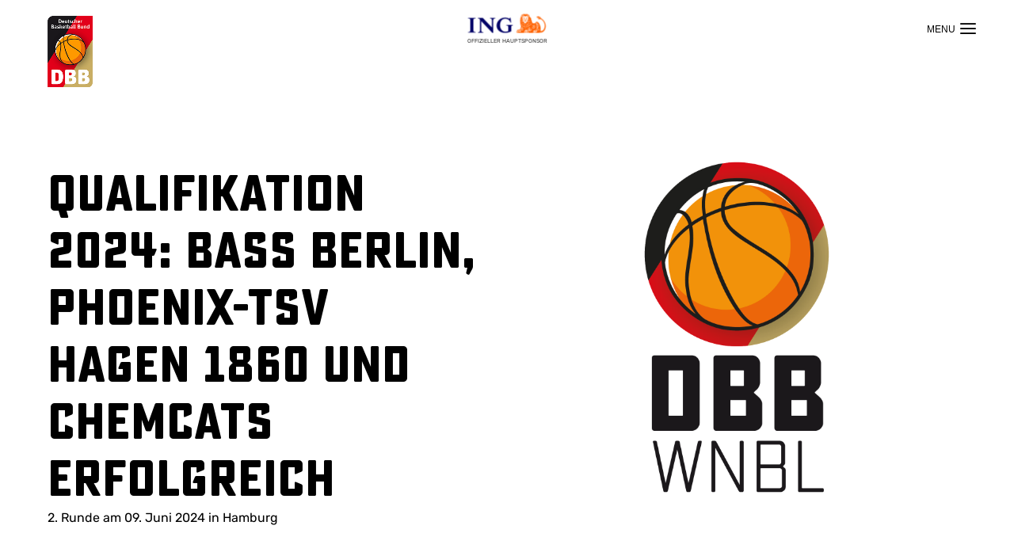

--- FILE ---
content_type: text/html; charset=UTF-8
request_url: https://www.basketball-bund.de/wettbewerbe/wnbl/wnbl-news/qualifikation-2024-bass-berlin-phoenix-tsv-hagen-1860-und-chemcats-erfolgreich/
body_size: 25219
content:
<!DOCTYPE html>
<html lang="de">

<head>
    <meta charset="UTF-8">
    <meta name="viewport" content="width=device-width, initial-scale=1.0">
    <meta http-equiv="x-ua-compatible" content="ie=edge">
    <link rel="profile" href="https://gmpg.org/xfn/11">
    <meta name='robots' content='index, follow, max-image-preview:large, max-snippet:-1, max-video-preview:-1' />

	<!-- This site is optimized with the Yoast SEO Premium plugin v23.9 (Yoast SEO v23.9) - https://yoast.com/wordpress/plugins/seo/ -->
	<title>Qualifikation 2024: BASS Berlin, Phoenix-TSV Hagen 1860 und ChemCats erfolgreich - DBB</title>
	<link rel="canonical" href="https://www.basketball-bund.de/wettbewerbe/wnbl/wnbl-news/qualifikation-2024-bass-berlin-phoenix-tsv-hagen-1860-und-chemcats-erfolgreich/" />
	<meta property="og:locale" content="de_DE" />
	<meta property="og:type" content="article" />
	<meta property="og:title" content="Qualifikation 2024: BASS Berlin, Phoenix-TSV Hagen 1860 und ChemCats erfolgreich" />
	<meta property="og:description" content="Die erste Runde der Qualifikation zur WNBL-Saison 2024/2025 ist absolviert: BASS Berlin, Phoenix-TSV Hagen 1860 und ChemCats heißen die drei Gruppensieger, die in der kommenden Saison in der WNBL spielen. Die zweite Qualifikationsrunde wird am 09. Juni 2024 gespielt. Hier die Ergebnisse: Gruppe 1, Ausrichter ChemCats Chemnitz ChemCats Chemnitz &#8211; Team Oberfranken 76:29 Dillingen Diamonds [&hellip;]" />
	<meta property="og:url" content="https://www.basketball-bund.de/wettbewerbe/wnbl/wnbl-news/qualifikation-2024-bass-berlin-phoenix-tsv-hagen-1860-und-chemcats-erfolgreich/" />
	<meta property="og:site_name" content="DBB" />
	<meta property="article:modified_time" content="2024-06-03T10:42:38+00:00" />
	<meta property="og:image" content="https://www.basketball-bund.de/wp-content/uploads/sites/2/2022/01/DBB_WNBL_Logo_portrait_positive.png" />
	<meta property="og:image:width" content="1500" />
	<meta property="og:image:height" content="1500" />
	<meta property="og:image:type" content="image/png" />
	<meta name="twitter:card" content="summary_large_image" />
	<script type="application/ld+json" class="yoast-schema-graph">{"@context":"https://schema.org","@graph":[{"@type":"WebPage","@id":"https://www.basketball-bund.de/wettbewerbe/wnbl/wnbl-news/qualifikation-2024-bass-berlin-phoenix-tsv-hagen-1860-und-chemcats-erfolgreich/","url":"https://www.basketball-bund.de/wettbewerbe/wnbl/wnbl-news/qualifikation-2024-bass-berlin-phoenix-tsv-hagen-1860-und-chemcats-erfolgreich/","name":"Qualifikation 2024: BASS Berlin, Phoenix-TSV Hagen 1860 und ChemCats erfolgreich - DBB","isPartOf":{"@id":"https://www.basketball-bund.de/#website"},"primaryImageOfPage":{"@id":"https://www.basketball-bund.de/wettbewerbe/wnbl/wnbl-news/qualifikation-2024-bass-berlin-phoenix-tsv-hagen-1860-und-chemcats-erfolgreich/#primaryimage"},"image":{"@id":"https://www.basketball-bund.de/wettbewerbe/wnbl/wnbl-news/qualifikation-2024-bass-berlin-phoenix-tsv-hagen-1860-und-chemcats-erfolgreich/#primaryimage"},"thumbnailUrl":"https://www.basketball-bund.de/wp-content/uploads/sites/2/2022/01/DBB_WNBL_Logo_portrait_positive.png","datePublished":"2024-06-03T10:42:37+00:00","dateModified":"2024-06-03T10:42:38+00:00","inLanguage":"de","potentialAction":[{"@type":"ReadAction","target":["https://www.basketball-bund.de/wettbewerbe/wnbl/wnbl-news/qualifikation-2024-bass-berlin-phoenix-tsv-hagen-1860-und-chemcats-erfolgreich/"]}]},{"@type":"ImageObject","inLanguage":"de","@id":"https://www.basketball-bund.de/wettbewerbe/wnbl/wnbl-news/qualifikation-2024-bass-berlin-phoenix-tsv-hagen-1860-und-chemcats-erfolgreich/#primaryimage","url":"https://www.basketball-bund.de/wp-content/uploads/sites/2/2022/01/DBB_WNBL_Logo_portrait_positive.png","contentUrl":"https://www.basketball-bund.de/wp-content/uploads/sites/2/2022/01/DBB_WNBL_Logo_portrait_positive.png","width":1500,"height":1500},{"@type":"WebSite","@id":"https://www.basketball-bund.de/#website","url":"https://www.basketball-bund.de/","name":"DBB","description":"Deutscher Basketball Bund","potentialAction":[{"@type":"SearchAction","target":{"@type":"EntryPoint","urlTemplate":"https://www.basketball-bund.de/?s={search_term_string}"},"query-input":{"@type":"PropertyValueSpecification","valueRequired":true,"valueName":"search_term_string"}}],"inLanguage":"de"}]}</script>
	<!-- / Yoast SEO Premium plugin. -->


<link rel='dns-prefetch' href='//unpkg.com' />
<link rel='dns-prefetch' href='//www.googletagmanager.com' />

<link rel="alternate" type="application/rss+xml" title="DBB &raquo; Feed" href="https://www.basketball-bund.de/feed/" />
<link rel="alternate" title="oEmbed (JSON)" type="application/json+oembed" href="https://www.basketball-bund.de/wp-json/oembed/1.0/embed?url=https%3A%2F%2Fwww.basketball-bund.de%2Fwettbewerbe%2Fwnbl%2Fwnbl-news%2Fqualifikation-2024-bass-berlin-phoenix-tsv-hagen-1860-und-chemcats-erfolgreich%2F" />
<link rel="alternate" title="oEmbed (XML)" type="text/xml+oembed" href="https://www.basketball-bund.de/wp-json/oembed/1.0/embed?url=https%3A%2F%2Fwww.basketball-bund.de%2Fwettbewerbe%2Fwnbl%2Fwnbl-news%2Fqualifikation-2024-bass-berlin-phoenix-tsv-hagen-1860-und-chemcats-erfolgreich%2F&#038;format=xml" />
<style id='wp-img-auto-sizes-contain-inline-css'>
img:is([sizes=auto i],[sizes^="auto," i]){contain-intrinsic-size:3000px 1500px}
/*# sourceURL=wp-img-auto-sizes-contain-inline-css */
</style>
<link rel='stylesheet' id='formidable-css' href='https://www.basketball-bund.de/wp/wp-content/cache/background-css/2/www.basketball-bund.de/wp/wp-content/plugins/formidable/css/formidableforms2.css?ver=1131628&wpr_t=1768864570' media='all' />
<style id='wp-emoji-styles-inline-css'>

	img.wp-smiley, img.emoji {
		display: inline !important;
		border: none !important;
		box-shadow: none !important;
		height: 1em !important;
		width: 1em !important;
		margin: 0 0.07em !important;
		vertical-align: -0.1em !important;
		background: none !important;
		padding: 0 !important;
	}
/*# sourceURL=wp-emoji-styles-inline-css */
</style>
<style id='wp-block-library-inline-css'>
:root{--wp-block-synced-color:#7a00df;--wp-block-synced-color--rgb:122,0,223;--wp-bound-block-color:var(--wp-block-synced-color);--wp-editor-canvas-background:#ddd;--wp-admin-theme-color:#007cba;--wp-admin-theme-color--rgb:0,124,186;--wp-admin-theme-color-darker-10:#006ba1;--wp-admin-theme-color-darker-10--rgb:0,107,160.5;--wp-admin-theme-color-darker-20:#005a87;--wp-admin-theme-color-darker-20--rgb:0,90,135;--wp-admin-border-width-focus:2px}@media (min-resolution:192dpi){:root{--wp-admin-border-width-focus:1.5px}}.wp-element-button{cursor:pointer}:root .has-very-light-gray-background-color{background-color:#eee}:root .has-very-dark-gray-background-color{background-color:#313131}:root .has-very-light-gray-color{color:#eee}:root .has-very-dark-gray-color{color:#313131}:root .has-vivid-green-cyan-to-vivid-cyan-blue-gradient-background{background:linear-gradient(135deg,#00d084,#0693e3)}:root .has-purple-crush-gradient-background{background:linear-gradient(135deg,#34e2e4,#4721fb 50%,#ab1dfe)}:root .has-hazy-dawn-gradient-background{background:linear-gradient(135deg,#faaca8,#dad0ec)}:root .has-subdued-olive-gradient-background{background:linear-gradient(135deg,#fafae1,#67a671)}:root .has-atomic-cream-gradient-background{background:linear-gradient(135deg,#fdd79a,#004a59)}:root .has-nightshade-gradient-background{background:linear-gradient(135deg,#330968,#31cdcf)}:root .has-midnight-gradient-background{background:linear-gradient(135deg,#020381,#2874fc)}:root{--wp--preset--font-size--normal:16px;--wp--preset--font-size--huge:42px}.has-regular-font-size{font-size:1em}.has-larger-font-size{font-size:2.625em}.has-normal-font-size{font-size:var(--wp--preset--font-size--normal)}.has-huge-font-size{font-size:var(--wp--preset--font-size--huge)}.has-text-align-center{text-align:center}.has-text-align-left{text-align:left}.has-text-align-right{text-align:right}.has-fit-text{white-space:nowrap!important}#end-resizable-editor-section{display:none}.aligncenter{clear:both}.items-justified-left{justify-content:flex-start}.items-justified-center{justify-content:center}.items-justified-right{justify-content:flex-end}.items-justified-space-between{justify-content:space-between}.screen-reader-text{border:0;clip-path:inset(50%);height:1px;margin:-1px;overflow:hidden;padding:0;position:absolute;width:1px;word-wrap:normal!important}.screen-reader-text:focus{background-color:#ddd;clip-path:none;color:#444;display:block;font-size:1em;height:auto;left:5px;line-height:normal;padding:15px 23px 14px;text-decoration:none;top:5px;width:auto;z-index:100000}html :where(.has-border-color){border-style:solid}html :where([style*=border-top-color]){border-top-style:solid}html :where([style*=border-right-color]){border-right-style:solid}html :where([style*=border-bottom-color]){border-bottom-style:solid}html :where([style*=border-left-color]){border-left-style:solid}html :where([style*=border-width]){border-style:solid}html :where([style*=border-top-width]){border-top-style:solid}html :where([style*=border-right-width]){border-right-style:solid}html :where([style*=border-bottom-width]){border-bottom-style:solid}html :where([style*=border-left-width]){border-left-style:solid}html :where(img[class*=wp-image-]){height:auto;max-width:100%}:where(figure){margin:0 0 1em}html :where(.is-position-sticky){--wp-admin--admin-bar--position-offset:var(--wp-admin--admin-bar--height,0px)}@media screen and (max-width:600px){html :where(.is-position-sticky){--wp-admin--admin-bar--position-offset:0px}}

/*# sourceURL=wp-block-library-inline-css */
</style><style id='global-styles-inline-css'>
:root{--wp--preset--aspect-ratio--square: 1;--wp--preset--aspect-ratio--4-3: 4/3;--wp--preset--aspect-ratio--3-4: 3/4;--wp--preset--aspect-ratio--3-2: 3/2;--wp--preset--aspect-ratio--2-3: 2/3;--wp--preset--aspect-ratio--16-9: 16/9;--wp--preset--aspect-ratio--9-16: 9/16;--wp--preset--color--black: #000000;--wp--preset--color--cyan-bluish-gray: #abb8c3;--wp--preset--color--white: #ffffff;--wp--preset--color--pale-pink: #f78da7;--wp--preset--color--vivid-red: #cf2e2e;--wp--preset--color--luminous-vivid-orange: #ff6900;--wp--preset--color--luminous-vivid-amber: #fcb900;--wp--preset--color--light-green-cyan: #7bdcb5;--wp--preset--color--vivid-green-cyan: #00d084;--wp--preset--color--pale-cyan-blue: #8ed1fc;--wp--preset--color--vivid-cyan-blue: #0693e3;--wp--preset--color--vivid-purple: #9b51e0;--wp--preset--gradient--vivid-cyan-blue-to-vivid-purple: linear-gradient(135deg,rgb(6,147,227) 0%,rgb(155,81,224) 100%);--wp--preset--gradient--light-green-cyan-to-vivid-green-cyan: linear-gradient(135deg,rgb(122,220,180) 0%,rgb(0,208,130) 100%);--wp--preset--gradient--luminous-vivid-amber-to-luminous-vivid-orange: linear-gradient(135deg,rgb(252,185,0) 0%,rgb(255,105,0) 100%);--wp--preset--gradient--luminous-vivid-orange-to-vivid-red: linear-gradient(135deg,rgb(255,105,0) 0%,rgb(207,46,46) 100%);--wp--preset--gradient--very-light-gray-to-cyan-bluish-gray: linear-gradient(135deg,rgb(238,238,238) 0%,rgb(169,184,195) 100%);--wp--preset--gradient--cool-to-warm-spectrum: linear-gradient(135deg,rgb(74,234,220) 0%,rgb(151,120,209) 20%,rgb(207,42,186) 40%,rgb(238,44,130) 60%,rgb(251,105,98) 80%,rgb(254,248,76) 100%);--wp--preset--gradient--blush-light-purple: linear-gradient(135deg,rgb(255,206,236) 0%,rgb(152,150,240) 100%);--wp--preset--gradient--blush-bordeaux: linear-gradient(135deg,rgb(254,205,165) 0%,rgb(254,45,45) 50%,rgb(107,0,62) 100%);--wp--preset--gradient--luminous-dusk: linear-gradient(135deg,rgb(255,203,112) 0%,rgb(199,81,192) 50%,rgb(65,88,208) 100%);--wp--preset--gradient--pale-ocean: linear-gradient(135deg,rgb(255,245,203) 0%,rgb(182,227,212) 50%,rgb(51,167,181) 100%);--wp--preset--gradient--electric-grass: linear-gradient(135deg,rgb(202,248,128) 0%,rgb(113,206,126) 100%);--wp--preset--gradient--midnight: linear-gradient(135deg,rgb(2,3,129) 0%,rgb(40,116,252) 100%);--wp--preset--font-size--small: 13px;--wp--preset--font-size--medium: 20px;--wp--preset--font-size--large: 36px;--wp--preset--font-size--x-large: 42px;--wp--preset--spacing--20: 0.44rem;--wp--preset--spacing--30: 0.67rem;--wp--preset--spacing--40: 1rem;--wp--preset--spacing--50: 1.5rem;--wp--preset--spacing--60: 2.25rem;--wp--preset--spacing--70: 3.38rem;--wp--preset--spacing--80: 5.06rem;--wp--preset--shadow--natural: 6px 6px 9px rgba(0, 0, 0, 0.2);--wp--preset--shadow--deep: 12px 12px 50px rgba(0, 0, 0, 0.4);--wp--preset--shadow--sharp: 6px 6px 0px rgba(0, 0, 0, 0.2);--wp--preset--shadow--outlined: 6px 6px 0px -3px rgb(255, 255, 255), 6px 6px rgb(0, 0, 0);--wp--preset--shadow--crisp: 6px 6px 0px rgb(0, 0, 0);}:where(.is-layout-flex){gap: 0.5em;}:where(.is-layout-grid){gap: 0.5em;}body .is-layout-flex{display: flex;}.is-layout-flex{flex-wrap: wrap;align-items: center;}.is-layout-flex > :is(*, div){margin: 0;}body .is-layout-grid{display: grid;}.is-layout-grid > :is(*, div){margin: 0;}:where(.wp-block-columns.is-layout-flex){gap: 2em;}:where(.wp-block-columns.is-layout-grid){gap: 2em;}:where(.wp-block-post-template.is-layout-flex){gap: 1.25em;}:where(.wp-block-post-template.is-layout-grid){gap: 1.25em;}.has-black-color{color: var(--wp--preset--color--black) !important;}.has-cyan-bluish-gray-color{color: var(--wp--preset--color--cyan-bluish-gray) !important;}.has-white-color{color: var(--wp--preset--color--white) !important;}.has-pale-pink-color{color: var(--wp--preset--color--pale-pink) !important;}.has-vivid-red-color{color: var(--wp--preset--color--vivid-red) !important;}.has-luminous-vivid-orange-color{color: var(--wp--preset--color--luminous-vivid-orange) !important;}.has-luminous-vivid-amber-color{color: var(--wp--preset--color--luminous-vivid-amber) !important;}.has-light-green-cyan-color{color: var(--wp--preset--color--light-green-cyan) !important;}.has-vivid-green-cyan-color{color: var(--wp--preset--color--vivid-green-cyan) !important;}.has-pale-cyan-blue-color{color: var(--wp--preset--color--pale-cyan-blue) !important;}.has-vivid-cyan-blue-color{color: var(--wp--preset--color--vivid-cyan-blue) !important;}.has-vivid-purple-color{color: var(--wp--preset--color--vivid-purple) !important;}.has-black-background-color{background-color: var(--wp--preset--color--black) !important;}.has-cyan-bluish-gray-background-color{background-color: var(--wp--preset--color--cyan-bluish-gray) !important;}.has-white-background-color{background-color: var(--wp--preset--color--white) !important;}.has-pale-pink-background-color{background-color: var(--wp--preset--color--pale-pink) !important;}.has-vivid-red-background-color{background-color: var(--wp--preset--color--vivid-red) !important;}.has-luminous-vivid-orange-background-color{background-color: var(--wp--preset--color--luminous-vivid-orange) !important;}.has-luminous-vivid-amber-background-color{background-color: var(--wp--preset--color--luminous-vivid-amber) !important;}.has-light-green-cyan-background-color{background-color: var(--wp--preset--color--light-green-cyan) !important;}.has-vivid-green-cyan-background-color{background-color: var(--wp--preset--color--vivid-green-cyan) !important;}.has-pale-cyan-blue-background-color{background-color: var(--wp--preset--color--pale-cyan-blue) !important;}.has-vivid-cyan-blue-background-color{background-color: var(--wp--preset--color--vivid-cyan-blue) !important;}.has-vivid-purple-background-color{background-color: var(--wp--preset--color--vivid-purple) !important;}.has-black-border-color{border-color: var(--wp--preset--color--black) !important;}.has-cyan-bluish-gray-border-color{border-color: var(--wp--preset--color--cyan-bluish-gray) !important;}.has-white-border-color{border-color: var(--wp--preset--color--white) !important;}.has-pale-pink-border-color{border-color: var(--wp--preset--color--pale-pink) !important;}.has-vivid-red-border-color{border-color: var(--wp--preset--color--vivid-red) !important;}.has-luminous-vivid-orange-border-color{border-color: var(--wp--preset--color--luminous-vivid-orange) !important;}.has-luminous-vivid-amber-border-color{border-color: var(--wp--preset--color--luminous-vivid-amber) !important;}.has-light-green-cyan-border-color{border-color: var(--wp--preset--color--light-green-cyan) !important;}.has-vivid-green-cyan-border-color{border-color: var(--wp--preset--color--vivid-green-cyan) !important;}.has-pale-cyan-blue-border-color{border-color: var(--wp--preset--color--pale-cyan-blue) !important;}.has-vivid-cyan-blue-border-color{border-color: var(--wp--preset--color--vivid-cyan-blue) !important;}.has-vivid-purple-border-color{border-color: var(--wp--preset--color--vivid-purple) !important;}.has-vivid-cyan-blue-to-vivid-purple-gradient-background{background: var(--wp--preset--gradient--vivid-cyan-blue-to-vivid-purple) !important;}.has-light-green-cyan-to-vivid-green-cyan-gradient-background{background: var(--wp--preset--gradient--light-green-cyan-to-vivid-green-cyan) !important;}.has-luminous-vivid-amber-to-luminous-vivid-orange-gradient-background{background: var(--wp--preset--gradient--luminous-vivid-amber-to-luminous-vivid-orange) !important;}.has-luminous-vivid-orange-to-vivid-red-gradient-background{background: var(--wp--preset--gradient--luminous-vivid-orange-to-vivid-red) !important;}.has-very-light-gray-to-cyan-bluish-gray-gradient-background{background: var(--wp--preset--gradient--very-light-gray-to-cyan-bluish-gray) !important;}.has-cool-to-warm-spectrum-gradient-background{background: var(--wp--preset--gradient--cool-to-warm-spectrum) !important;}.has-blush-light-purple-gradient-background{background: var(--wp--preset--gradient--blush-light-purple) !important;}.has-blush-bordeaux-gradient-background{background: var(--wp--preset--gradient--blush-bordeaux) !important;}.has-luminous-dusk-gradient-background{background: var(--wp--preset--gradient--luminous-dusk) !important;}.has-pale-ocean-gradient-background{background: var(--wp--preset--gradient--pale-ocean) !important;}.has-electric-grass-gradient-background{background: var(--wp--preset--gradient--electric-grass) !important;}.has-midnight-gradient-background{background: var(--wp--preset--gradient--midnight) !important;}.has-small-font-size{font-size: var(--wp--preset--font-size--small) !important;}.has-medium-font-size{font-size: var(--wp--preset--font-size--medium) !important;}.has-large-font-size{font-size: var(--wp--preset--font-size--large) !important;}.has-x-large-font-size{font-size: var(--wp--preset--font-size--x-large) !important;}
/*# sourceURL=global-styles-inline-css */
</style>

<style id='classic-theme-styles-inline-css'>
/*! This file is auto-generated */
.wp-block-button__link{color:#fff;background-color:#32373c;border-radius:9999px;box-shadow:none;text-decoration:none;padding:calc(.667em + 2px) calc(1.333em + 2px);font-size:1.125em}.wp-block-file__button{background:#32373c;color:#fff;text-decoration:none}
/*# sourceURL=/wp-includes/css/classic-themes.min.css */
</style>
<link rel='stylesheet' id='theme-style-css' href='https://www.basketball-bund.de/wp/wp-content/cache/background-css/2/www.basketball-bund.de/wp/wp-content/themes/dbb21/css/app.min.css?ver=1.3&wpr_t=1768864570' media='all' />
<style id='rocket-lazyload-inline-css'>
.rll-youtube-player{position:relative;padding-bottom:56.23%;height:0;overflow:hidden;max-width:100%;}.rll-youtube-player:focus-within{outline: 2px solid currentColor;outline-offset: 5px;}.rll-youtube-player iframe{position:absolute;top:0;left:0;width:100%;height:100%;z-index:100;background:0 0}.rll-youtube-player img{bottom:0;display:block;left:0;margin:auto;max-width:100%;width:100%;position:absolute;right:0;top:0;border:none;height:auto;-webkit-transition:.4s all;-moz-transition:.4s all;transition:.4s all}.rll-youtube-player img:hover{-webkit-filter:brightness(75%)}.rll-youtube-player .play{height:100%;width:100%;left:0;top:0;position:absolute;background:var(--wpr-bg-1d9ead98-d62c-47c5-9588-a5458b224b88) no-repeat center;background-color: transparent !important;cursor:pointer;border:none;}.wp-embed-responsive .wp-has-aspect-ratio .rll-youtube-player{position:absolute;padding-bottom:0;width:100%;height:100%;top:0;bottom:0;left:0;right:0}
/*# sourceURL=rocket-lazyload-inline-css */
</style>
<script src="https://www.basketball-bund.de/wp/wp-includes/js/jquery/jquery.min.js?ver=3.7.1" id="jquery-core-js" data-rocket-defer defer></script>
<script src="https://www.basketball-bund.de/wp/wp-includes/js/jquery/jquery-migrate.min.js?ver=3.4.1" id="jquery-migrate-js" data-rocket-defer defer></script>

<!-- Google tag (gtag.js) snippet added by Site Kit -->
<!-- Google Analytics snippet added by Site Kit -->
<script src="https://www.googletagmanager.com/gtag/js?id=GT-P8VK96L" id="google_gtagjs-js" async></script>
<script id="google_gtagjs-js-after">
window.dataLayer = window.dataLayer || [];function gtag(){dataLayer.push(arguments);}
gtag("set","linker",{"domains":["www.basketball-bund.de"]});
gtag("js", new Date());
gtag("set", "developer_id.dZTNiMT", true);
gtag("config", "GT-P8VK96L");
//# sourceURL=google_gtagjs-js-after
</script>
<link rel="https://api.w.org/" href="https://www.basketball-bund.de/wp-json/" /><link rel="alternate" title="JSON" type="application/json" href="https://www.basketball-bund.de/wp-json/wp/v2/game_report/190269" /><link rel="EditURI" type="application/rsd+xml" title="RSD" href="https://www.basketball-bund.de/wp/xmlrpc.php?rsd" />

<link rel='shortlink' href='https://www.basketball-bund.de/?p=190269' />
<meta name="generator" content="Site Kit by Google 1.170.0" />
<!-- Google Tag Manager snippet added by Site Kit -->
<script>
			( function( w, d, s, l, i ) {
				w[l] = w[l] || [];
				w[l].push( {'gtm.start': new Date().getTime(), event: 'gtm.js'} );
				var f = d.getElementsByTagName( s )[0],
					j = d.createElement( s ), dl = l != 'dataLayer' ? '&l=' + l : '';
				j.async = true;
				j.src = 'https://www.googletagmanager.com/gtm.js?id=' + i + dl;
				f.parentNode.insertBefore( j, f );
			} )( window, document, 'script', 'dataLayer', 'GTM-5N723B4R' );
			
</script>

<!-- End Google Tag Manager snippet added by Site Kit -->
<link rel="icon" href="https://www.basketball-bund.de/wp-content/uploads/sites/2/2021/12/cropped-3-I_DBB-Icon_RGB-ohneKontur-32x32.png" sizes="32x32" />
<link rel="icon" href="https://www.basketball-bund.de/wp-content/uploads/sites/2/2021/12/cropped-3-I_DBB-Icon_RGB-ohneKontur-192x192.png" sizes="192x192" />
<link rel="apple-touch-icon" href="https://www.basketball-bund.de/wp-content/uploads/sites/2/2021/12/cropped-3-I_DBB-Icon_RGB-ohneKontur-180x180.png" />
<meta name="msapplication-TileImage" content="https://www.basketball-bund.de/wp-content/uploads/sites/2/2021/12/cropped-3-I_DBB-Icon_RGB-ohneKontur-270x270.png" />
<noscript><style id="rocket-lazyload-nojs-css">.rll-youtube-player, [data-lazy-src]{display:none !important;}</style></noscript>        <script async type="text/javascript" src="//storage.googleapis.com/adtags/basketball-bund/QMAX_basketball-bund.de.js"></script>
    <style id="wpr-lazyload-bg-container"></style><style id="wpr-lazyload-bg-exclusion"></style>
<noscript>
<style id="wpr-lazyload-bg-nostyle">.frm-loading-img{--wpr-bg-fbc30412-5602-4e12-883b-33827d17041f: url('https://www.basketball-bund.de/wp/wp-content/plugins/formidable/images/ajax_loader.gif');}select.frm_loading_lookup{--wpr-bg-90ba50a8-1582-4b58-b546-484acd8fb760: url('https://www.basketball-bund.de/wp/wp-content/plugins/formidable/images/ajax_loader.gif');}.page-header.hero-ast:after{--wpr-bg-2a98c553-dc3f-42b8-8553-eaac5467bdd1: url('https://www.basketball-bund.de/wp/wp-content/themes/dbb21/img/ast-logo-circle_2026.webp');}.game-lineup__start{--wpr-bg-c78bb646-44c7-4e98-be71-8ccd2e621624: url('https://www.basketball-bund.de/wp/wp-content/themes/dbb21/img/court.jpg');}.rll-youtube-player .play{--wpr-bg-1d9ead98-d62c-47c5-9588-a5458b224b88: url('https://www.basketball-bund.de/wp/wp-content/plugins/wp-rocket/assets/img/youtube.png');}</style>
</noscript>
<script type="application/javascript">const rocket_pairs = [{"selector":".frm-loading-img","style":".frm-loading-img{--wpr-bg-fbc30412-5602-4e12-883b-33827d17041f: url('https:\/\/www.basketball-bund.de\/wp\/wp-content\/plugins\/formidable\/images\/ajax_loader.gif');}","hash":"fbc30412-5602-4e12-883b-33827d17041f","url":"https:\/\/www.basketball-bund.de\/wp\/wp-content\/plugins\/formidable\/images\/ajax_loader.gif"},{"selector":"select.frm_loading_lookup","style":"select.frm_loading_lookup{--wpr-bg-90ba50a8-1582-4b58-b546-484acd8fb760: url('https:\/\/www.basketball-bund.de\/wp\/wp-content\/plugins\/formidable\/images\/ajax_loader.gif');}","hash":"90ba50a8-1582-4b58-b546-484acd8fb760","url":"https:\/\/www.basketball-bund.de\/wp\/wp-content\/plugins\/formidable\/images\/ajax_loader.gif"},{"selector":".page-header.hero-ast","style":".page-header.hero-ast:after{--wpr-bg-2a98c553-dc3f-42b8-8553-eaac5467bdd1: url('https:\/\/www.basketball-bund.de\/wp\/wp-content\/themes\/dbb21\/img\/ast-logo-circle_2026.webp');}","hash":"2a98c553-dc3f-42b8-8553-eaac5467bdd1","url":"https:\/\/www.basketball-bund.de\/wp\/wp-content\/themes\/dbb21\/img\/ast-logo-circle_2026.webp"},{"selector":".game-lineup__start","style":".game-lineup__start{--wpr-bg-c78bb646-44c7-4e98-be71-8ccd2e621624: url('https:\/\/www.basketball-bund.de\/wp\/wp-content\/themes\/dbb21\/img\/court.jpg');}","hash":"c78bb646-44c7-4e98-be71-8ccd2e621624","url":"https:\/\/www.basketball-bund.de\/wp\/wp-content\/themes\/dbb21\/img\/court.jpg"},{"selector":".rll-youtube-player .play","style":".rll-youtube-player .play{--wpr-bg-1d9ead98-d62c-47c5-9588-a5458b224b88: url('https:\/\/www.basketball-bund.de\/wp\/wp-content\/plugins\/wp-rocket\/assets\/img\/youtube.png');}","hash":"1d9ead98-d62c-47c5-9588-a5458b224b88","url":"https:\/\/www.basketball-bund.de\/wp\/wp-content\/plugins\/wp-rocket\/assets\/img\/youtube.png"}]; const rocket_excluded_pairs = [];</script><meta name="generator" content="WP Rocket 3.19.4" data-wpr-features="wpr_lazyload_css_bg_img wpr_defer_js wpr_lazyload_images wpr_lazyload_iframes wpr_preload_links wpr_desktop" /></head>
<body class="wp-singular game_report-template-default single single-game_report postid-190269 wp-embed-responsive wp-theme-dbb21 site-env-">
<header data-rocket-location-hash="752d6b46f5aa6b6963c88802791181c2" class="main-header" role="banner">
    <div data-rocket-location-hash="99d55750781000029c0e538988992ed6" class="main-header__wrapper">
        <h1 id="header-logo-dbb" class="main-header__logo">
    <a href="https://www.basketball-bund.de" title="DBB">
        <img src="data:image/svg+xml,%3Csvg%20xmlns='http://www.w3.org/2000/svg'%20viewBox='0%200%200%200'%3E%3C/svg%3E" alt="DBB Logo" title="DBB" data-lazy-src="https://www.basketball-bund.de/wp/wp-content/themes/dbb21/img/dbb-logo.png"><noscript><img src="https://www.basketball-bund.de/wp/wp-content/themes/dbb21/img/dbb-logo.png" alt="DBB Logo" title="DBB"></noscript>
    </a>
</h1>

        <div data-rocket-location-hash="8dcfeb403122d2b7bdb2f4ee4ed2adbd" class="main-header__inner">
            <div class="header-main">
                <div class="header-main-child-bg"></div>
                <nav class="header-main__nav" role="navigation">
                    <ul id="menu-header-main-menu" class="header-main-menu"><li id="menu-item-396" class="menu-item menu-item-type-post_type menu-item-object-page menu-item-396"><a href="https://www.basketball-bund.de/news/">News</a></li>
<li id="menu-item-397" class="menu-item menu-item-type-post_type menu-item-object-page menu-item-has-children menu-item-397"><a href="https://www.basketball-bund.de/dbb/">DBB</a>
<div class="header-main-menu__children"><ul class="sub-menu depth-1">
	<li id="menu-item-198680" class="menu-item menu-item-type-post_type menu-item-object-page menu-item-has-children menu-item-198680 parent-id-397"><a href="https://www.basketball-bund.de/75-jahre-dbb/">75 Jahre DBB</a>
	<ul class="sub-menu depth-2">
		<li id="menu-item-201809" class="menu-item menu-item-type-post_type menu-item-object-page menu-item-201809 parent-id-198680"><a href="https://www.basketball-bund.de/75-jahre-dbb-die-jubilaeumsbroschuere/">75 Jahre DBB – Die Jubiläumsbroschüre</a></li>
		<li id="menu-item-202078" class="menu-item menu-item-type-post_type menu-item-object-page menu-item-202078 parent-id-198680"><a href="https://www.basketball-bund.de/jubilaeumsfeier-75-jahre-dbb-die-fotos/">Jubiläumsfeier „75 Jahre DBB“ – Die Fotos</a></li>
		<li id="menu-item-198676" class="menu-item menu-item-type-post_type menu-item-object-page menu-item-198676 parent-id-198680"><a href="https://www.basketball-bund.de/75-jahre-dbb-rueckblick/">75 Jahre DBB: Ein Rückblick</a></li>
		<li id="menu-item-198677" class="menu-item menu-item-type-post_type menu-item-object-page menu-item-198677 parent-id-198680"><a href="https://www.basketball-bund.de/dbb-praesidenten/">DBB-Präsidenten</a></li>
		<li id="menu-item-198678" class="menu-item menu-item-type-post_type menu-item-object-page menu-item-198678 parent-id-198680"><a href="https://www.basketball-bund.de/medaillen-fuer-den-dbb/">Medaillen für den DBB</a></li>
		<li id="menu-item-198679" class="menu-item menu-item-type-post_type menu-item-object-page menu-item-198679 parent-id-198680"><a href="https://www.basketball-bund.de/rekord-nationalspielerinnen/">Rekord-Nationalspieler:innen</a></li>
		<li id="menu-item-199627" class="menu-item menu-item-type-post_type menu-item-object-page menu-item-199627 parent-id-198680"><a href="https://www.basketball-bund.de/dbb75-community-voting-all-time-starting-five/">#DBB75 – Community Voting – All-Time Starting Five</a></li>
	</ul>
</li>
	<li id="menu-item-405" class="menu-item menu-item-type-post_type menu-item-object-page menu-item-has-children menu-item-405 parent-id-397"><a href="https://www.basketball-bund.de/dbb/uber-uns/">Über uns</a>
	<ul class="sub-menu depth-2">
		<li id="menu-item-660" class="menu-item menu-item-type-post_type menu-item-object-page menu-item-660 parent-id-405"><a href="https://www.basketball-bund.de/dbb/uber-uns/praesidium/">Präsidium</a></li>
		<li id="menu-item-656" class="menu-item menu-item-type-post_type menu-item-object-page menu-item-656 parent-id-405"><a href="https://www.basketball-bund.de/dbb/uber-uns/bundesgeschaeftsstelle/">Bundesgeschäftsstelle</a></li>
		<li id="menu-item-58729" class="menu-item menu-item-type-post_type menu-item-object-page menu-item-58729 parent-id-405"><a href="https://www.basketball-bund.de/dbb/amtliche-mitteilungen/">Amtliche Mitteilungen</a></li>
		<li id="menu-item-654" class="menu-item menu-item-type-post_type menu-item-object-page menu-item-654 parent-id-405"><a href="https://www.basketball-bund.de/dbb/uber-uns/basketball-werbe-agentur/">Basketball Werbe Agentur</a></li>
		<li id="menu-item-655" class="menu-item menu-item-type-post_type menu-item-object-page menu-item-655 parent-id-405"><a href="https://www.basketball-bund.de/dbb/uber-uns/bundesakademie/">Bundesakademie</a></li>
		<li id="menu-item-658" class="menu-item menu-item-type-post_type menu-item-object-page menu-item-658 parent-id-405"><a href="https://www.basketball-bund.de/dbb/uber-uns/landesverbaende/">Landesverbände</a></li>
		<li id="menu-item-205350" class="menu-item menu-item-type-post_type menu-item-object-page menu-item-205350 parent-id-405"><a href="https://www.basketball-bund.de/dbb/frauen-im-basketball/">Frauen im Basketball</a></li>
		<li id="menu-item-59537" class="menu-item menu-item-type-post_type menu-item-object-page menu-item-59537 parent-id-405"><a href="https://www.basketball-bund.de/dbb/downloads/">Downloads</a></li>
		<li id="menu-item-125428" class="menu-item menu-item-type-post_type menu-item-object-page menu-item-125428 parent-id-405"><a href="https://www.basketball-bund.de/back-on-court/">BACK ON COURT</a></li>
		<li id="menu-item-123743" class="menu-item menu-item-type-post_type menu-item-object-page menu-item-123743 parent-id-405"><a href="https://www.basketball-bund.de/top-100/">TOP 100</a></li>
		<li id="menu-item-657" class="menu-item menu-item-type-post_type menu-item-object-page menu-item-657 parent-id-405"><a href="https://www.basketball-bund.de/dbb/uber-uns/geschichte/">Geschichte</a></li>
		<li id="menu-item-126259" class="menu-item menu-item-type-post_type menu-item-object-page menu-item-126259 parent-id-405"><a href="https://www.basketball-bund.de/jobs/">Jobs</a></li>
	</ul>
</li>
	<li id="menu-item-400" class="menu-item menu-item-type-post_type menu-item-object-page menu-item-has-children menu-item-400 parent-id-397"><a href="https://www.basketball-bund.de/dbb/engagement-und-ehrenamt/">Engagement &amp; Ehrenamt</a>
	<ul class="sub-menu depth-2">
		<li id="menu-item-123591" class="menu-item menu-item-type-post_type menu-item-object-page menu-item-123591 parent-id-400"><a href="https://www.basketball-bund.de/schutz-gegen-sexualisierte-gewalt/">Schutz gegen psychische, physische und sexualisierte  Gewalt und Missbrauch</a></li>
		<li id="menu-item-58372" class="menu-item menu-item-type-post_type menu-item-object-page menu-item-58372 parent-id-400"><a href="https://www.basketball-bund.de/dbb/engagement-und-ehrenamt/juniorteam/">Junges Netzwerk (JuNet)</a></li>
		<li id="menu-item-58373" class="menu-item menu-item-type-post_type menu-item-object-page menu-item-58373 parent-id-400"><a href="https://www.basketball-bund.de/dbb/engagement-und-ehrenamt/freiwilligendienste/">Freiwilligendienste</a></li>
		<li id="menu-item-58374" class="menu-item menu-item-type-post_type menu-item-object-page menu-item-58374 parent-id-400"><a href="https://www.basketball-bund.de/dbb/engagement-und-ehrenamt/sprechstunde/">Digitale Sprechstunde</a></li>
		<li id="menu-item-58375" class="menu-item menu-item-type-post_type menu-item-object-page menu-item-58375 parent-id-400"><a href="https://www.basketball-bund.de/dbb/engagement-und-ehrenamt/e-learning/">E-Learning</a></li>
		<li id="menu-item-58376" class="menu-item menu-item-type-post_type menu-item-object-page menu-item-58376 parent-id-400"><a href="https://www.basketball-bund.de/dbb/engagement-und-ehrenamt/teamplayer-gesucht-engagier-dich/">Teamplayer gesucht: Engagier Dich!</a></li>
	</ul>
</li>
	<li id="menu-item-162428" class="menu-item menu-item-type-post_type menu-item-object-page menu-item-has-children menu-item-162428 parent-id-397"><a href="https://www.basketball-bund.de/dbb/digitales/">Digitales</a>
	<ul class="sub-menu depth-2">
		<li id="menu-item-162427" class="menu-item menu-item-type-post_type menu-item-object-page menu-item-162427 parent-id-162428"><a href="https://www.basketball-bund.de/dbb/digitales/digitaler-spielbericht-dss/">Digitaler Spielbericht (DSS)</a></li>
		<li id="menu-item-162429" class="menu-item menu-item-type-post_type menu-item-object-page menu-item-162429 parent-id-162428"><a href="https://www.basketball-bund.de/dbb/engagement-und-ehrenamt/sprechstunde/">Digitale Sprechstunde</a></li>
	</ul>
</li>
	<li id="menu-item-125898" class="menu-item menu-item-type-post_type menu-item-object-page menu-item-has-children menu-item-125898 parent-id-397"><a href="https://www.basketball-bund.de/anti-doping/">Anti-Doping</a>
	<ul class="sub-menu depth-2">
		<li id="menu-item-157662" class="menu-item menu-item-type-post_type menu-item-object-page menu-item-157662 parent-id-125898"><a href="https://www.basketball-bund.de/anti-doping/anti-doping-kommission/">Anti-Doping-Kommission</a></li>
		<li id="menu-item-139355" class="menu-item menu-item-type-post_type menu-item-object-page menu-item-139355 parent-id-125898"><a href="https://www.basketball-bund.de/anti-doping-entscheidungen/">Anti-Doping | Entscheidungen</a></li>
		<li id="menu-item-131833" class="menu-item menu-item-type-post_type menu-item-object-page menu-item-131833 parent-id-125898"><a href="https://www.basketball-bund.de/anti-doping/anti-doping-quiz/">Anti-Doping-Quiz</a></li>
	</ul>
</li>
	<li id="menu-item-404" class="menu-item menu-item-type-post_type menu-item-object-page menu-item-404 parent-id-397"><a href="https://www.basketball-bund.de/dbb/sponsoren-und-partner/">Sponsoren und Partner</a></li>
</ul></div>
</li>
<li id="menu-item-395" class="menu-item menu-item-type-post_type menu-item-object-page menu-item-has-children menu-item-395"><a href="https://www.basketball-bund.de/wettbewerbe/">Wettbewerbe</a>
<div class="header-main-menu__children"><ul class="sub-menu depth-1">
	<li id="menu-item-199584" class="menu-item menu-item-type-post_type menu-item-object-page menu-item-has-children menu-item-199584 parent-id-395"><a href="https://www.basketball-bund.de/wettbewerbe/fiba-womens-basketball-world-cup-2026/">FIBA Women’s Basketball World Cup 2026</a>
	<ul class="sub-menu depth-2">
		<li id="menu-item-199582" class="menu-item menu-item-type-post_type menu-item-object-page menu-item-199582 parent-id-199584"><a href="https://www.basketball-bund.de/wettbewerbe/fiba-womens-basketball-world-cup-2026/wm-geschichte-damen/">WM-Geschichte Damen</a></li>
		<li id="menu-item-199583" class="menu-item menu-item-type-post_type menu-item-object-page menu-item-199583 parent-id-199584"><a href="https://www.basketball-bund.de/wettbewerbe/fiba-womens-basketball-world-cup-2026/arenen/">Arenen</a></li>
	</ul>
</li>
	<li id="menu-item-199521" class="menu-item menu-item-type-post_type menu-item-object-page menu-item-has-children menu-item-199521 parent-id-395"><a href="https://www.basketball-bund.de/wettbewerbe/fiba-womens-eurobasket-2025/">FIBA Women’s EuroBasket 2025</a>
	<ul class="sub-menu depth-2">
		<li id="menu-item-199522" class="menu-item menu-item-type-post_type menu-item-object-page menu-item-199522 parent-id-199521"><a href="https://www.basketball-bund.de/wettbewerbe/fiba-womens-eurobasket-2025/em-geschichte-damen/">EM-Geschichte Damen</a></li>
		<li id="menu-item-199523" class="menu-item menu-item-type-post_type menu-item-object-page menu-item-199523 parent-id-199521"><a href="https://www.basketball-bund.de/wettbewerbe/fiba-womens-eurobasket-2025/fiba-womens-eurobasket-2025-arena/">Arena</a></li>
	</ul>
</li>
	<li id="menu-item-194621" class="menu-item menu-item-type-post_type menu-item-object-page menu-item-194621 parent-id-395"><a href="https://www.basketball-bund.de/olympia-2024/">Olympia 2024</a></li>
	<li id="menu-item-159786" class="menu-item menu-item-type-post_type menu-item-object-page menu-item-159786 parent-id-395"><a href="https://www.basketball-bund.de/wettbewerbe/fiba-basketball-world-cup-2023/">FIBA Basketball World Cup 2023</a></li>
	<li id="menu-item-159751" class="menu-item menu-item-type-post_type menu-item-object-page menu-item-159751 parent-id-395"><a href="https://www.basketball-bund.de/wettbewerbe/fiba-womens-eurobasket-2023/">FIBA Women’s EuroBasket 2023</a></li>
	<li id="menu-item-787" class="menu-item menu-item-type-post_type menu-item-object-page menu-item-787 parent-id-395"><a href="https://www.basketball-bund.de/wettbewerbe/eurobasket-2022/">FIBA EuroBasket 2022</a></li>
	<li id="menu-item-157141" class="menu-item menu-item-type-post_type menu-item-object-page menu-item-157141 parent-id-395"><a href="https://www.basketball-bund.de/wettbewerbe/supercup-2025/">Supercup</a></li>
	<li id="menu-item-181121" class="menu-item menu-item-type-custom menu-item-object-custom menu-item-181121 parent-id-395"><a href="https://ast.basketball-bund.de/">Albert Schweitzer Turnier</a></li>
	<li id="menu-item-788" class="menu-item menu-item-type-post_type menu-item-object-page menu-item-788 parent-id-395"><a href="https://www.basketball-bund.de/wettbewerbe/wnbl/">WNBL</a></li>
	<li id="menu-item-794" class="menu-item menu-item-type-custom menu-item-object-custom menu-item-794 parent-id-395"><a href="https://www.nbbl-basketball.de">NBBL/JBBL</a></li>
	<li id="menu-item-58378" class="menu-item menu-item-type-post_type menu-item-object-page menu-item-58378 parent-id-395"><a href="https://www.basketball-bund.de/wettbewerbe/oldies/">Oldies</a></li>
	<li id="menu-item-790" class="menu-item menu-item-type-custom menu-item-object-custom menu-item-790 parent-id-395"><a href="https://www.basketball-bund.net/static/#/ligaauswahl">Ergebnisportal</a></li>
</ul></div>
</li>
<li id="menu-item-748" class="menu-item menu-item-type-post_type menu-item-object-page menu-item-has-children menu-item-748"><a href="https://www.basketball-bund.de/teams/">Teams</a>
<div class="header-main-menu__children"><ul class="sub-menu depth-1">
	<li id="menu-item-63621" class="menu-item menu-item-type-custom menu-item-object-custom menu-item-63621 parent-id-748"><a href="/team/a-damen/">Damen</a></li>
	<li id="menu-item-63619" class="menu-item menu-item-type-custom menu-item-object-custom menu-item-63619 parent-id-748"><a href="/team/a-herren/">Herren</a></li>
	<li id="menu-item-207512" class="menu-item menu-item-type-custom menu-item-object-custom menu-item-207512 parent-id-748"><a href="https://www.basketball-bund.de/team/a2-u23-damen">A2/U23-Damen</a></li>
	<li id="menu-item-167648" class="menu-item menu-item-type-custom menu-item-object-custom menu-item-167648 parent-id-748"><a href="https://www.basketball-bund.de/team/a2-u23-herren">A2/U23-Herren</a></li>
	<li id="menu-item-64424" class="menu-item menu-item-type-custom menu-item-object-custom menu-item-64424 parent-id-748"><a href="/team/deutschland-u20-damen/">U20-Damen</a></li>
	<li id="menu-item-64422" class="menu-item menu-item-type-custom menu-item-object-custom menu-item-64422 parent-id-748"><a href="/team/deutschland-u20-herren/">U20-Herren</a></li>
	<li id="menu-item-166060" class="menu-item menu-item-type-custom menu-item-object-custom menu-item-166060 parent-id-748"><a href="https://www.basketball-bund.de/team/u19-herren/">U19-Herren</a></li>
	<li id="menu-item-64421" class="menu-item menu-item-type-custom menu-item-object-custom menu-item-64421 parent-id-748"><a href="/team/deutschland-u18-maedchen/">U18-Mädchen</a></li>
	<li id="menu-item-64420" class="menu-item menu-item-type-custom menu-item-object-custom menu-item-64420 parent-id-748"><a href="/team/deutschland-u18-jungen/">U18-Jungen</a></li>
	<li id="menu-item-136916" class="menu-item menu-item-type-custom menu-item-object-custom menu-item-136916 parent-id-748"><a href="/team/u17-jungen">U17-Jungen</a></li>
	<li id="menu-item-64418" class="menu-item menu-item-type-custom menu-item-object-custom menu-item-64418 parent-id-748"><a href="/team/deutschland-u16-maedchen/">U16-Mädchen</a></li>
	<li id="menu-item-64417" class="menu-item menu-item-type-custom menu-item-object-custom menu-item-64417 parent-id-748"><a href="/team/deutschland-u16-jungen/">U16-Jungen</a></li>
	<li id="menu-item-64415" class="menu-item menu-item-type-custom menu-item-object-custom menu-item-64415 parent-id-748"><a href="/team/deutschland-u15-maedchen/">U15-Mädchen</a></li>
	<li id="menu-item-64413" class="menu-item menu-item-type-custom menu-item-object-custom menu-item-64413 parent-id-748"><a href="/team/deutschland-u15-jungen/">U15-Jungen</a></li>
	<li id="menu-item-202181" class="menu-item menu-item-type-post_type menu-item-object-page menu-item-202181 parent-id-748"><a href="https://www.basketball-bund.de/teams/rollstuhlbasketball/">Rollstuhlbasketball</a></li>
	<li id="menu-item-125677" class="menu-item menu-item-type-custom menu-item-object-custom menu-item-125677 parent-id-748"><a href="https://www.basketball-bund.de/team/e-nationalmannschaft/">eSports</a></li>
	<li id="menu-item-124442" class="menu-item menu-item-type-custom menu-item-object-custom menu-item-124442 parent-id-748"><a href="https://mahr.sb-vision.de/dbb/html/index.aspx">Länderspielstatistiken</a></li>
	<li id="menu-item-176610" class="menu-item menu-item-type-post_type menu-item-object-page menu-item-176610 parent-id-748"><a href="https://www.basketball-bund.de/duale-karriere/">Duale Karriere</a></li>
	<li id="menu-item-131453" class="menu-item menu-item-type-post_type menu-item-object-page menu-item-131453 parent-id-748"><a href="https://www.basketball-bund.de/teams/aktivensprecher/">Aktivensprecher:innen</a></li>
	<li id="menu-item-161881" class="menu-item menu-item-type-post_type menu-item-object-page menu-item-161881 parent-id-748"><a href="https://www.basketball-bund.de/teams/athletenkoordinatorin/">Athletenkoordinatorin</a></li>
	<li id="menu-item-124441" class="menu-item menu-item-type-post_type menu-item-object-page menu-item-124441 parent-id-748"><a href="https://www.basketball-bund.de/teams/kaderinformationen/">Kaderinformationen</a></li>
	<li id="menu-item-126803" class="menu-item menu-item-type-post_type menu-item-object-page menu-item-126803 parent-id-748"><a href="https://www.basketball-bund.de/kaderlisten/">Kaderlisten</a></li>
</ul></div>
</li>
<li id="menu-item-65119" class="menu-item menu-item-type-custom menu-item-object-custom menu-item-65119"><a target="_blank" href="https://3x3.basketball-bund.de/">3&#215;3</a></li>
<li id="menu-item-401" class="menu-item menu-item-type-post_type menu-item-object-page menu-item-has-children menu-item-401"><a href="https://www.basketball-bund.de/coaching/">Coaching</a>
<div class="header-main-menu__children"><ul class="sub-menu depth-1">
	<li id="menu-item-58366" class="menu-item menu-item-type-post_type menu-item-object-page menu-item-has-children menu-item-58366 parent-id-401"><a href="https://www.basketball-bund.de/coaching/ausbildung/">Ausbildung</a>
	<ul class="sub-menu depth-2">
		<li id="menu-item-201727" class="menu-item menu-item-type-post_type menu-item-object-page menu-item-201727 parent-id-58366"><a href="https://www.basketball-bund.de/bbasic/">B:BASIC</a></li>
		<li id="menu-item-201733" class="menu-item menu-item-type-post_type menu-item-object-page menu-item-201733 parent-id-58366"><a href="https://www.basketball-bund.de/coaching/ausbildung/badvanced/">B:ADVANCED</a></li>
		<li id="menu-item-209198" class="menu-item menu-item-type-post_type menu-item-object-page menu-item-209198 parent-id-58366"><a href="https://www.basketball-bund.de/byouth/">B:YOUTH</a></li>
		<li id="menu-item-204547" class="menu-item menu-item-type-post_type menu-item-object-page menu-item-204547 parent-id-58366"><a href="https://www.basketball-bund.de/bspecial/">B:SPECIAL</a></li>
		<li id="menu-item-201900" class="menu-item menu-item-type-post_type menu-item-object-page menu-item-201900 parent-id-58366"><a href="https://www.basketball-bund.de/coaching/ausbildung/a-ausbildung/">A:Lizenz</a></li>
	</ul>
</li>
	<li id="menu-item-131092" class="menu-item menu-item-type-post_type menu-item-object-page menu-item-131092 parent-id-401"><a href="https://www.basketball-bund.de/coaching/fortbildung/">Fortbildung</a></li>
	<li id="menu-item-201780" class="menu-item menu-item-type-post_type menu-item-object-page menu-item-has-children menu-item-201780 parent-id-401"><a href="https://www.basketball-bund.de/anmeldung/">Anmeldung</a>
	<ul class="sub-menu depth-2">
		<li id="menu-item-203769" class="menu-item menu-item-type-custom menu-item-object-custom menu-item-203769 parent-id-201780"><a href="https://dbb.veasysport.cloud/shop/dbb/embed?tags=Lehrg%C3%A4nge">Lehrgänge</a></li>
		<li id="menu-item-203770" class="menu-item menu-item-type-custom menu-item-object-custom menu-item-203770 parent-id-201780"><a href="https://dbb.veasysport.cloud/shop/dbb/embed?tags=Coach%20Clinic">Coach Clinics | Workshops</a></li>
	</ul>
</li>
	<li id="menu-item-201473" class="menu-item menu-item-type-post_type menu-item-object-page menu-item-201473 parent-id-401"><a href="https://www.basketball-bund.de/coaching/ausbildung/deutscher-basketballtrainer-verband/">Deutscher Basketballtrainer Verband</a></li>
	<li id="menu-item-201554" class="menu-item menu-item-type-post_type menu-item-object-page menu-item-has-children menu-item-201554 parent-id-401"><a href="https://www.basketball-bund.de/dbb-performance/">DBB Performance</a>
	<ul class="sub-menu depth-2">
		<li id="menu-item-65661" class="menu-item menu-item-type-post_type menu-item-object-page menu-item-65661 parent-id-201554"><a href="https://www.basketball-bund.de/meilensteine/">Meilensteine – Das DBB-Athletikprojekt</a></li>
	</ul>
</li>
	<li id="menu-item-58368" class="menu-item menu-item-type-post_type menu-item-object-page menu-item-has-children menu-item-58368 parent-id-401"><a href="https://www.basketball-bund.de/coaching/lehrmaterialien/">Links | Downloads</a>
	<ul class="sub-menu depth-2">
		<li id="menu-item-64752" class="menu-item menu-item-type-custom menu-item-object-custom menu-item-64752 parent-id-58368"><a href="https://www.iat.uni-leipzig.de/datenbanken/iks/dbb/">LIDA</a></li>
		<li id="menu-item-64753" class="menu-item menu-item-type-custom menu-item-object-custom menu-item-64753 parent-id-58368"><a href="https://www.iat.uni-leipzig.de/service/datenbanken/sprint">SPRINT</a></li>
	</ul>
</li>
</ul></div>
</li>
<li id="menu-item-402" class="menu-item menu-item-type-post_type menu-item-object-page menu-item-has-children menu-item-402"><a href="https://www.basketball-bund.de/schiedsrichter/">Refs</a>
<div class="header-main-menu__children"><ul class="sub-menu depth-1">
	<li id="menu-item-201505" class="menu-item menu-item-type-post_type menu-item-object-page menu-item-has-children menu-item-201505 parent-id-402"><a href="https://www.basketball-bund.de/schiedsrichter/struktur/">Struktur</a>
	<ul class="sub-menu depth-2">
		<li id="menu-item-126045" class="menu-item menu-item-type-custom menu-item-object-custom menu-item-126045 parent-id-201505"><a href="https://www.basketball-bund.de/schiedsrichter/schiedsrichterkommission/">Schiedsrichterkommission</a></li>
		<li id="menu-item-58363" class="menu-item menu-item-type-post_type menu-item-object-page menu-item-58363 parent-id-201505"><a href="https://www.basketball-bund.de/schiedsrichter/kader-kommissare-coaches/">Kader, Kommissar:innen &amp; Coaches</a></li>
		<li id="menu-item-58364" class="menu-item menu-item-type-post_type menu-item-object-page menu-item-58364 parent-id-201505"><a href="https://www.basketball-bund.de/schiedsrichter/peter-klingbiel-stipendium/">Peter-Klingbiel-Stipendium</a></li>
	</ul>
</li>
	<li id="menu-item-123854" class="menu-item menu-item-type-post_type menu-item-object-page menu-item-has-children menu-item-123854 parent-id-402"><a href="https://www.basketball-bund.de/schiedsrichter/aus-und-fortbildung/">Aus- und Fortbildung</a>
	<ul class="sub-menu depth-2">
		<li id="menu-item-58362" class="menu-item menu-item-type-post_type menu-item-object-page menu-item-58362 parent-id-123854"><a href="https://www.basketball-bund.de/schiedsrichter/werde-schiedsrichter/">Werde Schiedsrichter:in</a></li>
		<li id="menu-item-126067" class="menu-item menu-item-type-custom menu-item-object-custom menu-item-126067 parent-id-123854"><a target="_blank" href="https://3x3.basketball-bund.de/community/#referees">3&#215;3</a></li>
	</ul>
</li>
	<li id="menu-item-126044" class="menu-item menu-item-type-custom menu-item-object-custom menu-item-126044 parent-id-402"><a href="https://www.basketball-bund.de/dbb/downloads/?filter_type=all&#038;download_tag=19">Regeln</a></li>
	<li id="menu-item-126058" class="menu-item menu-item-type-post_type menu-item-object-page menu-item-has-children menu-item-126058 parent-id-402"><a href="https://www.basketball-bund.de/schiedsrichter/projekte/">Projekte</a>
	<ul class="sub-menu depth-2">
		<li id="menu-item-126059" class="menu-item menu-item-type-post_type menu-item-object-page menu-item-126059 parent-id-126058"><a href="https://www.basketball-bund.de/schiedsrichter/projekte/respect/">respect</a></li>
		<li id="menu-item-126066" class="menu-item menu-item-type-post_type menu-item-object-page menu-item-126066 parent-id-126058"><a href="https://www.basketball-bund.de/schiedsrichter/projekte/erasmus/">Erasmus</a></li>
		<li id="menu-item-123279" class="menu-item menu-item-type-custom menu-item-object-custom menu-item-123279 parent-id-126058"><a target="_blank" href="https://www.referee-education.de/">#RefEd &#8211; Von Referees für Referees</a></li>
	</ul>
</li>
</ul></div>
</li>
<li id="menu-item-393" class="menu-item menu-item-type-post_type menu-item-object-page menu-item-has-children menu-item-393"><a href="https://www.basketball-bund.de/jugend/">Jugend</a>
<div class="header-main-menu__children"><ul class="sub-menu depth-1">
	<li id="menu-item-58631" class="menu-item menu-item-type-post_type menu-item-object-page menu-item-has-children menu-item-58631 parent-id-393"><a href="https://www.basketball-bund.de/jugend/jugendarbeit/">Jugendarbeit</a>
	<ul class="sub-menu depth-2">
		<li id="menu-item-58602" class="menu-item menu-item-type-post_type menu-item-object-page menu-item-58602 parent-id-58631"><a href="https://www.basketball-bund.de/jugend/spieltreff-und-spielabzeichen/">Spielabzeichen</a></li>
		<li id="menu-item-132541" class="menu-item menu-item-type-post_type menu-item-object-page menu-item-132541 parent-id-58631"><a href="https://www.basketball-bund.de/mit-basketball-aufholen/">Mit Basketball Aufholen</a></li>
		<li id="menu-item-58630" class="menu-item menu-item-type-post_type menu-item-object-page menu-item-58630 parent-id-58631"><a href="https://www.basketball-bund.de/jugend/jugendarbeit/bundesjugendlager/">Bundesjugendlager</a></li>
		<li id="menu-item-58629" class="menu-item menu-item-type-post_type menu-item-object-page menu-item-58629 parent-id-58631"><a href="https://www.basketball-bund.de/jugend/jugendarbeit/perspektiven-fuer-talente/">Perspektiven für Talente</a></li>
		<li id="menu-item-159375" class="menu-item menu-item-type-post_type menu-item-object-page menu-item-159375 parent-id-58631"><a href="https://www.basketball-bund.de/jugend/jugendarbeit/jugendbasketball-symposium-2023/">Jugendbasketball-Symposium 2023</a></li>
		<li id="menu-item-58624" class="menu-item menu-item-type-post_type menu-item-object-page menu-item-58624 parent-id-58631"><a href="https://www.basketball-bund.de/jugend/jugendarbeit/internationales/">Internationales</a></li>
		<li id="menu-item-58625" class="menu-item menu-item-type-post_type menu-item-object-page menu-item-58625 parent-id-58631"><a href="https://www.basketball-bund.de/jugend/jugendarbeit/gremien/">Jugendausschuss</a></li>
	</ul>
</li>
	<li id="menu-item-58532" class="menu-item menu-item-type-post_type menu-item-object-page menu-item-has-children menu-item-58532 parent-id-393"><a href="https://www.basketball-bund.de/jugend/schule-ganztag-kindergarten/">Schule und Kindergarten</a>
	<ul class="sub-menu depth-2">
		<li id="menu-item-131324" class="menu-item menu-item-type-post_type menu-item-object-page menu-item-131324 parent-id-58532"><a href="https://www.basketball-bund.de/jugend/schule-ganztag-kindergarten/ssw-fuer-schulprojekte/">SSW für Schulprojekte</a></li>
		<li id="menu-item-145710" class="menu-item menu-item-type-post_type menu-item-object-page menu-item-145710 parent-id-58532"><a href="https://www.basketball-bund.de/basketball-grundschulwoche/">Basketball-Grundschulwoche</a></li>
		<li id="menu-item-134840" class="menu-item menu-item-type-post_type menu-item-object-page menu-item-134840 parent-id-58532"><a href="https://www.basketball-bund.de/jugend/schule-ganztag-kindergarten/easybasket/">Easybasket</a></li>
		<li id="menu-item-153826" class="menu-item menu-item-type-post_type menu-item-object-page menu-item-153826 parent-id-58532"><a href="https://www.basketball-bund.de/jugend/schule-ganztag-kindergarten/spiele-mit-dem-roten-ball/">Persönlichkeits- und Teamentwicklung</a></li>
		<li id="menu-item-58547" class="menu-item menu-item-type-post_type menu-item-object-page menu-item-58547 parent-id-58532"><a href="https://www.basketball-bund.de/jugend/schule-ganztag-kindergarten/fortbildung/">Fortbildung</a></li>
		<li id="menu-item-58542" class="menu-item menu-item-type-post_type menu-item-object-page menu-item-58542 parent-id-58532"><a href="https://www.basketball-bund.de/jugend/schule-ganztag-kindergarten/symposium/">Symposium</a></li>
	</ul>
</li>
	<li id="menu-item-58554" class="menu-item menu-item-type-post_type menu-item-object-page menu-item-has-children menu-item-58554 parent-id-393"><a href="https://www.basketball-bund.de/jugend/kinder-und-minibasketball/">Kinder- und Minibasketball</a>
	<ul class="sub-menu depth-2">
		<li id="menu-item-58557" class="menu-item menu-item-type-post_type menu-item-object-page menu-item-58557 parent-id-58554"><a href="https://www.basketball-bund.de/jugend/kinder-und-minibasketball/mto/">Minitrainer-Offensive</a></li>
		<li id="menu-item-58580" class="menu-item menu-item-type-post_type menu-item-object-page menu-item-58580 parent-id-58554"><a href="https://www.basketball-bund.de/jugend/kinder-und-minibasketball/zertifikat/">Minitrainer:in-Zertifikat</a></li>
		<li id="menu-item-137594" class="menu-item menu-item-type-post_type menu-item-object-page menu-item-137594 parent-id-58554"><a href="https://www.basketball-bund.de/minifestivals/">Minifestivals</a></li>
		<li id="menu-item-58586" class="menu-item menu-item-type-post_type menu-item-object-page menu-item-58586 parent-id-58554"><a href="https://www.basketball-bund.de/jugend/kinder-und-minibasketball/tag-des-minibasketballs/">Tag des Minibasketballs</a></li>
		<li id="menu-item-58583" class="menu-item menu-item-type-post_type menu-item-object-page menu-item-58583 parent-id-58554"><a href="https://www.basketball-bund.de/jugend/kinder-und-minibasketball/regeln/">Regeln</a></li>
		<li id="menu-item-132197" class="menu-item menu-item-type-post_type menu-item-object-page menu-item-132197 parent-id-58554"><a href="https://www.basketball-bund.de/jugend/kinder-und-minibasketball/maedchenbasketball/">Mädchenbasketball</a></li>
		<li id="menu-item-202766" class="menu-item menu-item-type-post_type menu-item-object-page menu-item-202766 parent-id-58554"><a href="https://www.basketball-bund.de/her-world-her-rules/">„HER WORLD, HER RULES“</a></li>
		<li id="menu-item-149982" class="menu-item menu-item-type-post_type menu-item-object-page menu-item-149982 parent-id-58554"><a href="https://www.basketball-bund.de/jugend/jugendarbeit/internationales/dfjw/">iCoachKids</a></li>
	</ul>
</li>
</ul></div>
</li>
<li id="menu-item-392" class="menu-item menu-item-type-post_type menu-item-object-page menu-item-has-children menu-item-392"><a href="https://www.basketball-bund.de/media/">Media</a>
<div class="header-main-menu__children"><ul class="sub-menu depth-1">
	<li id="menu-item-191529" class="menu-item menu-item-type-post_type menu-item-object-page menu-item-191529 parent-id-392"><a href="https://www.basketball-bund.de/media/akkreditierung/">Akkreditierung</a></li>
	<li id="menu-item-135867" class="menu-item menu-item-type-post_type menu-item-object-page menu-item-135867 parent-id-392"><a href="https://www.basketball-bund.de/dbb/downloads/">Downloads</a></li>
	<li id="menu-item-65810" class="menu-item menu-item-type-post_type menu-item-object-page menu-item-65810 parent-id-392"><a href="https://www.basketball-bund.de/media/podcast/">Podcast</a></li>
	<li id="menu-item-65714" class="menu-item menu-item-type-custom menu-item-object-custom menu-item-65714 parent-id-392"><a target="_blank" href="https://www.youtube.com/thedbbtv">DBB-TV</a></li>
	<li id="menu-item-173001" class="menu-item menu-item-type-post_type menu-item-object-page menu-item-173001 parent-id-392"><a href="https://www.basketball-bund.de/media/doku-ein-sommer/">Doku: EIN SOMMER</a></li>
	<li id="menu-item-209715" class="menu-item menu-item-type-post_type menu-item-object-page menu-item-209715 parent-id-392"><a href="https://www.basketball-bund.de/media/doku-projekt-piraeus/">Doku: PROJEKT PIRÄUS</a></li>
	<li id="menu-item-58987" class="menu-item menu-item-type-post_type menu-item-object-page menu-item-58987 parent-id-392"><a href="https://www.basketball-bund.de/media/social-media/">Social Media</a></li>
	<li id="menu-item-58985" class="menu-item menu-item-type-post_type menu-item-object-page menu-item-58985 parent-id-392"><a href="https://www.basketball-bund.de/media/apps/">Apps</a></li>
	<li id="menu-item-209838" class="menu-item menu-item-type-post_type menu-item-object-page menu-item-209838 parent-id-392"><a href="https://www.basketball-bund.de/media/autogramme/">Autogramme</a></li>
	<li id="menu-item-398" class="menu-item menu-item-type-post_type menu-item-object-page menu-item-398 parent-id-392"><a href="https://www.basketball-bund.de/dbb/deutsches-basketball-archiv/">Deutsches Basketball Archiv</a></li>
	<li id="menu-item-126166" class="menu-item menu-item-type-post_type menu-item-object-page menu-item-126166 parent-id-392"><a href="https://www.basketball-bund.de/manfred-stroeher-medienpreis/">Manfred-Ströher-Medienpreis</a></li>
	<li id="menu-item-58984" class="menu-item menu-item-type-post_type menu-item-object-page menu-item-58984 parent-id-392"><a href="https://www.basketball-bund.de/media/journal/">Journal</a></li>
	<li id="menu-item-122673" class="menu-item menu-item-type-custom menu-item-object-custom menu-item-122673 parent-id-392"><a href="/kalender/#calender-all">Kalender</a></li>
</ul></div>
</li>
<li id="menu-item-406" class="menu-item menu-item-type-custom menu-item-object-custom menu-item-406"><a target="_blank" href="https://fans.basketball-bund.de">Fans</a></li>
</ul>                </nav>
            </div>
            <div class="header-sub">
                <a href="https://www.ing.de/" class="sponsor-logo" target="_blank">
    <img src="data:image/svg+xml,%3Csvg%20xmlns='http://www.w3.org/2000/svg'%20viewBox='0%200%200%200'%3E%3C/svg%3E" alt="DBB Logo" title="DBB" data-lazy-src="https://www.basketball-bund.de/wp/wp-content/themes/dbb21/img/ing-logo.png"><noscript><img src="https://www.basketball-bund.de/wp/wp-content/themes/dbb21/img/ing-logo.png" alt="DBB Logo" title="DBB"></noscript>
    <span>Offizieller Hauptsponsor</span>
</a>
                <nav class="header-sub__nav">
                    <ul id="menu-header-sub-menu" class="header-sub-menu"><li id="menu-item-58071" class="menu-item menu-item-type-custom menu-item-object-custom menu-item-58071"><a target="_blank" href="https://www.ticket-onlineshop.com/ols/dbb/">Tickets</a></li>
<li id="menu-item-45" class="menu-item menu-item-type-custom menu-item-object-custom menu-item-45"><a target="_blank" href="https://shop.basketball-bund.de/">Shop</a></li>
<li class="menu-item header-sub-search"><a href="#" aria-label="Suchen" class="header-toggle-search"></a></li></ul>                </nav>
            </div>
        </div>

        <div data-rocket-location-hash="686ea69ab19cbc776e93b6797201a1c5" class="main-header__mobile-nav">
            <div class="main-header__mobile-nav__inner">
                <div id="mobile-search" class="mobile-search">
                    <div class="mobile-search__inner" role="search">
                        <form class="main-search__form" action="https://www.basketball-bund.de" method="get"
                              autocomplete="off">
                            <label for="main-search-input">Suchen</label>
                            <input
                                    type="text"
                                    class="main-search__input"
                                    name="s"
                                    value=""
                                    placeholder="Suchen"
                            >
                            <button type="submit" class="main-search__button"
                                    aria-label="Suchen"></button>
                        </form>
                        <div data-rocket-location-hash="439f0e70e201d91a5a84f4543d64407d" class="main-search__suggestions">
                            <div class="main-search__suggestion no-result">
                                <div class="main-search__suggestion-title">Suchvorschläge</div>
                                <ul class="main-search__suggestion-list">
                                    <li>Lorem ipsum</li>
                                    <li>Dolor sit</li>
                                    <li>Amet Valputo</li>
                                </ul>
                            </div>
                        </div>
                    </div>
                </div>

                <nav class="mobile-main-nav" role="navigation">
                    <ul id="menu-header-main-menu-1" class="header-mainnav-mobile"><li class="menu-item menu-item-type-post_type menu-item-object-page menu-item-396"><a href="https://www.basketball-bund.de/news/">News</a></li>
<li class="menu-item menu-item-type-post_type menu-item-object-page menu-item-has-children menu-item-397"><a href="https://www.basketball-bund.de/dbb/">DBB</a>
<ul class="sub-menu depth-1">
	<li class="menu-item menu-item-type-post_type menu-item-object-page menu-item-has-children menu-item-198680 parent-id-397"><a href="https://www.basketball-bund.de/75-jahre-dbb/">75 Jahre DBB</a>
	<ul class="sub-menu depth-2">
		<li class="menu-item menu-item-type-post_type menu-item-object-page menu-item-201809 parent-id-198680"><a href="https://www.basketball-bund.de/75-jahre-dbb-die-jubilaeumsbroschuere/">75 Jahre DBB – Die Jubiläumsbroschüre</a></li>
		<li class="menu-item menu-item-type-post_type menu-item-object-page menu-item-202078 parent-id-198680"><a href="https://www.basketball-bund.de/jubilaeumsfeier-75-jahre-dbb-die-fotos/">Jubiläumsfeier „75 Jahre DBB“ – Die Fotos</a></li>
		<li class="menu-item menu-item-type-post_type menu-item-object-page menu-item-198676 parent-id-198680"><a href="https://www.basketball-bund.de/75-jahre-dbb-rueckblick/">75 Jahre DBB: Ein Rückblick</a></li>
		<li class="menu-item menu-item-type-post_type menu-item-object-page menu-item-198677 parent-id-198680"><a href="https://www.basketball-bund.de/dbb-praesidenten/">DBB-Präsidenten</a></li>
		<li class="menu-item menu-item-type-post_type menu-item-object-page menu-item-198678 parent-id-198680"><a href="https://www.basketball-bund.de/medaillen-fuer-den-dbb/">Medaillen für den DBB</a></li>
		<li class="menu-item menu-item-type-post_type menu-item-object-page menu-item-198679 parent-id-198680"><a href="https://www.basketball-bund.de/rekord-nationalspielerinnen/">Rekord-Nationalspieler:innen</a></li>
		<li class="menu-item menu-item-type-post_type menu-item-object-page menu-item-199627 parent-id-198680"><a href="https://www.basketball-bund.de/dbb75-community-voting-all-time-starting-five/">#DBB75 – Community Voting – All-Time Starting Five</a></li>
	</ul>
</li>
	<li class="menu-item menu-item-type-post_type menu-item-object-page menu-item-has-children menu-item-405 parent-id-397"><a href="https://www.basketball-bund.de/dbb/uber-uns/">Über uns</a>
	<ul class="sub-menu depth-2">
		<li class="menu-item menu-item-type-post_type menu-item-object-page menu-item-660 parent-id-405"><a href="https://www.basketball-bund.de/dbb/uber-uns/praesidium/">Präsidium</a></li>
		<li class="menu-item menu-item-type-post_type menu-item-object-page menu-item-656 parent-id-405"><a href="https://www.basketball-bund.de/dbb/uber-uns/bundesgeschaeftsstelle/">Bundesgeschäftsstelle</a></li>
		<li class="menu-item menu-item-type-post_type menu-item-object-page menu-item-58729 parent-id-405"><a href="https://www.basketball-bund.de/dbb/amtliche-mitteilungen/">Amtliche Mitteilungen</a></li>
		<li class="menu-item menu-item-type-post_type menu-item-object-page menu-item-654 parent-id-405"><a href="https://www.basketball-bund.de/dbb/uber-uns/basketball-werbe-agentur/">Basketball Werbe Agentur</a></li>
		<li class="menu-item menu-item-type-post_type menu-item-object-page menu-item-655 parent-id-405"><a href="https://www.basketball-bund.de/dbb/uber-uns/bundesakademie/">Bundesakademie</a></li>
		<li class="menu-item menu-item-type-post_type menu-item-object-page menu-item-658 parent-id-405"><a href="https://www.basketball-bund.de/dbb/uber-uns/landesverbaende/">Landesverbände</a></li>
		<li class="menu-item menu-item-type-post_type menu-item-object-page menu-item-205350 parent-id-405"><a href="https://www.basketball-bund.de/dbb/frauen-im-basketball/">Frauen im Basketball</a></li>
		<li class="menu-item menu-item-type-post_type menu-item-object-page menu-item-59537 parent-id-405"><a href="https://www.basketball-bund.de/dbb/downloads/">Downloads</a></li>
		<li class="menu-item menu-item-type-post_type menu-item-object-page menu-item-125428 parent-id-405"><a href="https://www.basketball-bund.de/back-on-court/">BACK ON COURT</a></li>
		<li class="menu-item menu-item-type-post_type menu-item-object-page menu-item-123743 parent-id-405"><a href="https://www.basketball-bund.de/top-100/">TOP 100</a></li>
		<li class="menu-item menu-item-type-post_type menu-item-object-page menu-item-657 parent-id-405"><a href="https://www.basketball-bund.de/dbb/uber-uns/geschichte/">Geschichte</a></li>
		<li class="menu-item menu-item-type-post_type menu-item-object-page menu-item-126259 parent-id-405"><a href="https://www.basketball-bund.de/jobs/">Jobs</a></li>
	</ul>
</li>
	<li class="menu-item menu-item-type-post_type menu-item-object-page menu-item-has-children menu-item-400 parent-id-397"><a href="https://www.basketball-bund.de/dbb/engagement-und-ehrenamt/">Engagement &amp; Ehrenamt</a>
	<ul class="sub-menu depth-2">
		<li class="menu-item menu-item-type-post_type menu-item-object-page menu-item-123591 parent-id-400"><a href="https://www.basketball-bund.de/schutz-gegen-sexualisierte-gewalt/">Schutz gegen psychische, physische und sexualisierte  Gewalt und Missbrauch</a></li>
		<li class="menu-item menu-item-type-post_type menu-item-object-page menu-item-58372 parent-id-400"><a href="https://www.basketball-bund.de/dbb/engagement-und-ehrenamt/juniorteam/">Junges Netzwerk (JuNet)</a></li>
		<li class="menu-item menu-item-type-post_type menu-item-object-page menu-item-58373 parent-id-400"><a href="https://www.basketball-bund.de/dbb/engagement-und-ehrenamt/freiwilligendienste/">Freiwilligendienste</a></li>
		<li class="menu-item menu-item-type-post_type menu-item-object-page menu-item-58374 parent-id-400"><a href="https://www.basketball-bund.de/dbb/engagement-und-ehrenamt/sprechstunde/">Digitale Sprechstunde</a></li>
		<li class="menu-item menu-item-type-post_type menu-item-object-page menu-item-58375 parent-id-400"><a href="https://www.basketball-bund.de/dbb/engagement-und-ehrenamt/e-learning/">E-Learning</a></li>
		<li class="menu-item menu-item-type-post_type menu-item-object-page menu-item-58376 parent-id-400"><a href="https://www.basketball-bund.de/dbb/engagement-und-ehrenamt/teamplayer-gesucht-engagier-dich/">Teamplayer gesucht: Engagier Dich!</a></li>
	</ul>
</li>
	<li class="menu-item menu-item-type-post_type menu-item-object-page menu-item-has-children menu-item-162428 parent-id-397"><a href="https://www.basketball-bund.de/dbb/digitales/">Digitales</a>
	<ul class="sub-menu depth-2">
		<li class="menu-item menu-item-type-post_type menu-item-object-page menu-item-162427 parent-id-162428"><a href="https://www.basketball-bund.de/dbb/digitales/digitaler-spielbericht-dss/">Digitaler Spielbericht (DSS)</a></li>
		<li class="menu-item menu-item-type-post_type menu-item-object-page menu-item-162429 parent-id-162428"><a href="https://www.basketball-bund.de/dbb/engagement-und-ehrenamt/sprechstunde/">Digitale Sprechstunde</a></li>
	</ul>
</li>
	<li class="menu-item menu-item-type-post_type menu-item-object-page menu-item-has-children menu-item-125898 parent-id-397"><a href="https://www.basketball-bund.de/anti-doping/">Anti-Doping</a>
	<ul class="sub-menu depth-2">
		<li class="menu-item menu-item-type-post_type menu-item-object-page menu-item-157662 parent-id-125898"><a href="https://www.basketball-bund.de/anti-doping/anti-doping-kommission/">Anti-Doping-Kommission</a></li>
		<li class="menu-item menu-item-type-post_type menu-item-object-page menu-item-139355 parent-id-125898"><a href="https://www.basketball-bund.de/anti-doping-entscheidungen/">Anti-Doping | Entscheidungen</a></li>
		<li class="menu-item menu-item-type-post_type menu-item-object-page menu-item-131833 parent-id-125898"><a href="https://www.basketball-bund.de/anti-doping/anti-doping-quiz/">Anti-Doping-Quiz</a></li>
	</ul>
</li>
	<li class="menu-item menu-item-type-post_type menu-item-object-page menu-item-404 parent-id-397"><a href="https://www.basketball-bund.de/dbb/sponsoren-und-partner/">Sponsoren und Partner</a></li>
</ul>
<button class="menu-child-toggle"></button></li>
<li class="menu-item menu-item-type-post_type menu-item-object-page menu-item-has-children menu-item-395"><a href="https://www.basketball-bund.de/wettbewerbe/">Wettbewerbe</a>
<ul class="sub-menu depth-1">
	<li class="menu-item menu-item-type-post_type menu-item-object-page menu-item-has-children menu-item-199584 parent-id-395"><a href="https://www.basketball-bund.de/wettbewerbe/fiba-womens-basketball-world-cup-2026/">FIBA Women’s Basketball World Cup 2026</a>
	<ul class="sub-menu depth-2">
		<li class="menu-item menu-item-type-post_type menu-item-object-page menu-item-199582 parent-id-199584"><a href="https://www.basketball-bund.de/wettbewerbe/fiba-womens-basketball-world-cup-2026/wm-geschichte-damen/">WM-Geschichte Damen</a></li>
		<li class="menu-item menu-item-type-post_type menu-item-object-page menu-item-199583 parent-id-199584"><a href="https://www.basketball-bund.de/wettbewerbe/fiba-womens-basketball-world-cup-2026/arenen/">Arenen</a></li>
	</ul>
</li>
	<li class="menu-item menu-item-type-post_type menu-item-object-page menu-item-has-children menu-item-199521 parent-id-395"><a href="https://www.basketball-bund.de/wettbewerbe/fiba-womens-eurobasket-2025/">FIBA Women’s EuroBasket 2025</a>
	<ul class="sub-menu depth-2">
		<li class="menu-item menu-item-type-post_type menu-item-object-page menu-item-199522 parent-id-199521"><a href="https://www.basketball-bund.de/wettbewerbe/fiba-womens-eurobasket-2025/em-geschichte-damen/">EM-Geschichte Damen</a></li>
		<li class="menu-item menu-item-type-post_type menu-item-object-page menu-item-199523 parent-id-199521"><a href="https://www.basketball-bund.de/wettbewerbe/fiba-womens-eurobasket-2025/fiba-womens-eurobasket-2025-arena/">Arena</a></li>
	</ul>
</li>
	<li class="menu-item menu-item-type-post_type menu-item-object-page menu-item-194621 parent-id-395"><a href="https://www.basketball-bund.de/olympia-2024/">Olympia 2024</a></li>
	<li class="menu-item menu-item-type-post_type menu-item-object-page menu-item-159786 parent-id-395"><a href="https://www.basketball-bund.de/wettbewerbe/fiba-basketball-world-cup-2023/">FIBA Basketball World Cup 2023</a></li>
	<li class="menu-item menu-item-type-post_type menu-item-object-page menu-item-159751 parent-id-395"><a href="https://www.basketball-bund.de/wettbewerbe/fiba-womens-eurobasket-2023/">FIBA Women’s EuroBasket 2023</a></li>
	<li class="menu-item menu-item-type-post_type menu-item-object-page menu-item-787 parent-id-395"><a href="https://www.basketball-bund.de/wettbewerbe/eurobasket-2022/">FIBA EuroBasket 2022</a></li>
	<li class="menu-item menu-item-type-post_type menu-item-object-page menu-item-157141 parent-id-395"><a href="https://www.basketball-bund.de/wettbewerbe/supercup-2025/">Supercup</a></li>
	<li class="menu-item menu-item-type-custom menu-item-object-custom menu-item-181121 parent-id-395"><a href="https://ast.basketball-bund.de/">Albert Schweitzer Turnier</a></li>
	<li class="menu-item menu-item-type-post_type menu-item-object-page menu-item-788 parent-id-395"><a href="https://www.basketball-bund.de/wettbewerbe/wnbl/">WNBL</a></li>
	<li class="menu-item menu-item-type-custom menu-item-object-custom menu-item-794 parent-id-395"><a href="https://www.nbbl-basketball.de">NBBL/JBBL</a></li>
	<li class="menu-item menu-item-type-post_type menu-item-object-page menu-item-58378 parent-id-395"><a href="https://www.basketball-bund.de/wettbewerbe/oldies/">Oldies</a></li>
	<li class="menu-item menu-item-type-custom menu-item-object-custom menu-item-790 parent-id-395"><a href="https://www.basketball-bund.net/static/#/ligaauswahl">Ergebnisportal</a></li>
</ul>
<button class="menu-child-toggle"></button></li>
<li class="menu-item menu-item-type-post_type menu-item-object-page menu-item-has-children menu-item-748"><a href="https://www.basketball-bund.de/teams/">Teams</a>
<ul class="sub-menu depth-1">
	<li class="menu-item menu-item-type-custom menu-item-object-custom menu-item-63621 parent-id-748"><a href="/team/a-damen/">Damen</a></li>
	<li class="menu-item menu-item-type-custom menu-item-object-custom menu-item-63619 parent-id-748"><a href="/team/a-herren/">Herren</a></li>
	<li class="menu-item menu-item-type-custom menu-item-object-custom menu-item-207512 parent-id-748"><a href="https://www.basketball-bund.de/team/a2-u23-damen">A2/U23-Damen</a></li>
	<li class="menu-item menu-item-type-custom menu-item-object-custom menu-item-167648 parent-id-748"><a href="https://www.basketball-bund.de/team/a2-u23-herren">A2/U23-Herren</a></li>
	<li class="menu-item menu-item-type-custom menu-item-object-custom menu-item-64424 parent-id-748"><a href="/team/deutschland-u20-damen/">U20-Damen</a></li>
	<li class="menu-item menu-item-type-custom menu-item-object-custom menu-item-64422 parent-id-748"><a href="/team/deutschland-u20-herren/">U20-Herren</a></li>
	<li class="menu-item menu-item-type-custom menu-item-object-custom menu-item-166060 parent-id-748"><a href="https://www.basketball-bund.de/team/u19-herren/">U19-Herren</a></li>
	<li class="menu-item menu-item-type-custom menu-item-object-custom menu-item-64421 parent-id-748"><a href="/team/deutschland-u18-maedchen/">U18-Mädchen</a></li>
	<li class="menu-item menu-item-type-custom menu-item-object-custom menu-item-64420 parent-id-748"><a href="/team/deutschland-u18-jungen/">U18-Jungen</a></li>
	<li class="menu-item menu-item-type-custom menu-item-object-custom menu-item-136916 parent-id-748"><a href="/team/u17-jungen">U17-Jungen</a></li>
	<li class="menu-item menu-item-type-custom menu-item-object-custom menu-item-64418 parent-id-748"><a href="/team/deutschland-u16-maedchen/">U16-Mädchen</a></li>
	<li class="menu-item menu-item-type-custom menu-item-object-custom menu-item-64417 parent-id-748"><a href="/team/deutschland-u16-jungen/">U16-Jungen</a></li>
	<li class="menu-item menu-item-type-custom menu-item-object-custom menu-item-64415 parent-id-748"><a href="/team/deutschland-u15-maedchen/">U15-Mädchen</a></li>
	<li class="menu-item menu-item-type-custom menu-item-object-custom menu-item-64413 parent-id-748"><a href="/team/deutschland-u15-jungen/">U15-Jungen</a></li>
	<li class="menu-item menu-item-type-post_type menu-item-object-page menu-item-202181 parent-id-748"><a href="https://www.basketball-bund.de/teams/rollstuhlbasketball/">Rollstuhlbasketball</a></li>
	<li class="menu-item menu-item-type-custom menu-item-object-custom menu-item-125677 parent-id-748"><a href="https://www.basketball-bund.de/team/e-nationalmannschaft/">eSports</a></li>
	<li class="menu-item menu-item-type-custom menu-item-object-custom menu-item-124442 parent-id-748"><a href="https://mahr.sb-vision.de/dbb/html/index.aspx">Länderspielstatistiken</a></li>
	<li class="menu-item menu-item-type-post_type menu-item-object-page menu-item-176610 parent-id-748"><a href="https://www.basketball-bund.de/duale-karriere/">Duale Karriere</a></li>
	<li class="menu-item menu-item-type-post_type menu-item-object-page menu-item-131453 parent-id-748"><a href="https://www.basketball-bund.de/teams/aktivensprecher/">Aktivensprecher:innen</a></li>
	<li class="menu-item menu-item-type-post_type menu-item-object-page menu-item-161881 parent-id-748"><a href="https://www.basketball-bund.de/teams/athletenkoordinatorin/">Athletenkoordinatorin</a></li>
	<li class="menu-item menu-item-type-post_type menu-item-object-page menu-item-124441 parent-id-748"><a href="https://www.basketball-bund.de/teams/kaderinformationen/">Kaderinformationen</a></li>
	<li class="menu-item menu-item-type-post_type menu-item-object-page menu-item-126803 parent-id-748"><a href="https://www.basketball-bund.de/kaderlisten/">Kaderlisten</a></li>
</ul>
<button class="menu-child-toggle"></button></li>
<li class="menu-item menu-item-type-custom menu-item-object-custom menu-item-65119"><a target="_blank" href="https://3x3.basketball-bund.de/">3&#215;3</a></li>
<li class="menu-item menu-item-type-post_type menu-item-object-page menu-item-has-children menu-item-401"><a href="https://www.basketball-bund.de/coaching/">Coaching</a>
<ul class="sub-menu depth-1">
	<li class="menu-item menu-item-type-post_type menu-item-object-page menu-item-has-children menu-item-58366 parent-id-401"><a href="https://www.basketball-bund.de/coaching/ausbildung/">Ausbildung</a>
	<ul class="sub-menu depth-2">
		<li class="menu-item menu-item-type-post_type menu-item-object-page menu-item-201727 parent-id-58366"><a href="https://www.basketball-bund.de/bbasic/">B:BASIC</a></li>
		<li class="menu-item menu-item-type-post_type menu-item-object-page menu-item-201733 parent-id-58366"><a href="https://www.basketball-bund.de/coaching/ausbildung/badvanced/">B:ADVANCED</a></li>
		<li class="menu-item menu-item-type-post_type menu-item-object-page menu-item-209198 parent-id-58366"><a href="https://www.basketball-bund.de/byouth/">B:YOUTH</a></li>
		<li class="menu-item menu-item-type-post_type menu-item-object-page menu-item-204547 parent-id-58366"><a href="https://www.basketball-bund.de/bspecial/">B:SPECIAL</a></li>
		<li class="menu-item menu-item-type-post_type menu-item-object-page menu-item-201900 parent-id-58366"><a href="https://www.basketball-bund.de/coaching/ausbildung/a-ausbildung/">A:Lizenz</a></li>
	</ul>
</li>
	<li class="menu-item menu-item-type-post_type menu-item-object-page menu-item-131092 parent-id-401"><a href="https://www.basketball-bund.de/coaching/fortbildung/">Fortbildung</a></li>
	<li class="menu-item menu-item-type-post_type menu-item-object-page menu-item-has-children menu-item-201780 parent-id-401"><a href="https://www.basketball-bund.de/anmeldung/">Anmeldung</a>
	<ul class="sub-menu depth-2">
		<li class="menu-item menu-item-type-custom menu-item-object-custom menu-item-203769 parent-id-201780"><a href="https://dbb.veasysport.cloud/shop/dbb/embed?tags=Lehrg%C3%A4nge">Lehrgänge</a></li>
		<li class="menu-item menu-item-type-custom menu-item-object-custom menu-item-203770 parent-id-201780"><a href="https://dbb.veasysport.cloud/shop/dbb/embed?tags=Coach%20Clinic">Coach Clinics | Workshops</a></li>
	</ul>
</li>
	<li class="menu-item menu-item-type-post_type menu-item-object-page menu-item-201473 parent-id-401"><a href="https://www.basketball-bund.de/coaching/ausbildung/deutscher-basketballtrainer-verband/">Deutscher Basketballtrainer Verband</a></li>
	<li class="menu-item menu-item-type-post_type menu-item-object-page menu-item-has-children menu-item-201554 parent-id-401"><a href="https://www.basketball-bund.de/dbb-performance/">DBB Performance</a>
	<ul class="sub-menu depth-2">
		<li class="menu-item menu-item-type-post_type menu-item-object-page menu-item-65661 parent-id-201554"><a href="https://www.basketball-bund.de/meilensteine/">Meilensteine – Das DBB-Athletikprojekt</a></li>
	</ul>
</li>
	<li class="menu-item menu-item-type-post_type menu-item-object-page menu-item-has-children menu-item-58368 parent-id-401"><a href="https://www.basketball-bund.de/coaching/lehrmaterialien/">Links | Downloads</a>
	<ul class="sub-menu depth-2">
		<li class="menu-item menu-item-type-custom menu-item-object-custom menu-item-64752 parent-id-58368"><a href="https://www.iat.uni-leipzig.de/datenbanken/iks/dbb/">LIDA</a></li>
		<li class="menu-item menu-item-type-custom menu-item-object-custom menu-item-64753 parent-id-58368"><a href="https://www.iat.uni-leipzig.de/service/datenbanken/sprint">SPRINT</a></li>
	</ul>
</li>
</ul>
<button class="menu-child-toggle"></button></li>
<li class="menu-item menu-item-type-post_type menu-item-object-page menu-item-has-children menu-item-402"><a href="https://www.basketball-bund.de/schiedsrichter/">Refs</a>
<ul class="sub-menu depth-1">
	<li class="menu-item menu-item-type-post_type menu-item-object-page menu-item-has-children menu-item-201505 parent-id-402"><a href="https://www.basketball-bund.de/schiedsrichter/struktur/">Struktur</a>
	<ul class="sub-menu depth-2">
		<li class="menu-item menu-item-type-custom menu-item-object-custom menu-item-126045 parent-id-201505"><a href="https://www.basketball-bund.de/schiedsrichter/schiedsrichterkommission/">Schiedsrichterkommission</a></li>
		<li class="menu-item menu-item-type-post_type menu-item-object-page menu-item-58363 parent-id-201505"><a href="https://www.basketball-bund.de/schiedsrichter/kader-kommissare-coaches/">Kader, Kommissar:innen &amp; Coaches</a></li>
		<li class="menu-item menu-item-type-post_type menu-item-object-page menu-item-58364 parent-id-201505"><a href="https://www.basketball-bund.de/schiedsrichter/peter-klingbiel-stipendium/">Peter-Klingbiel-Stipendium</a></li>
	</ul>
</li>
	<li class="menu-item menu-item-type-post_type menu-item-object-page menu-item-has-children menu-item-123854 parent-id-402"><a href="https://www.basketball-bund.de/schiedsrichter/aus-und-fortbildung/">Aus- und Fortbildung</a>
	<ul class="sub-menu depth-2">
		<li class="menu-item menu-item-type-post_type menu-item-object-page menu-item-58362 parent-id-123854"><a href="https://www.basketball-bund.de/schiedsrichter/werde-schiedsrichter/">Werde Schiedsrichter:in</a></li>
		<li class="menu-item menu-item-type-custom menu-item-object-custom menu-item-126067 parent-id-123854"><a target="_blank" href="https://3x3.basketball-bund.de/community/#referees">3&#215;3</a></li>
	</ul>
</li>
	<li class="menu-item menu-item-type-custom menu-item-object-custom menu-item-126044 parent-id-402"><a href="https://www.basketball-bund.de/dbb/downloads/?filter_type=all&#038;download_tag=19">Regeln</a></li>
	<li class="menu-item menu-item-type-post_type menu-item-object-page menu-item-has-children menu-item-126058 parent-id-402"><a href="https://www.basketball-bund.de/schiedsrichter/projekte/">Projekte</a>
	<ul class="sub-menu depth-2">
		<li class="menu-item menu-item-type-post_type menu-item-object-page menu-item-126059 parent-id-126058"><a href="https://www.basketball-bund.de/schiedsrichter/projekte/respect/">respect</a></li>
		<li class="menu-item menu-item-type-post_type menu-item-object-page menu-item-126066 parent-id-126058"><a href="https://www.basketball-bund.de/schiedsrichter/projekte/erasmus/">Erasmus</a></li>
		<li class="menu-item menu-item-type-custom menu-item-object-custom menu-item-123279 parent-id-126058"><a target="_blank" href="https://www.referee-education.de/">#RefEd &#8211; Von Referees für Referees</a></li>
	</ul>
</li>
</ul>
<button class="menu-child-toggle"></button></li>
<li class="menu-item menu-item-type-post_type menu-item-object-page menu-item-has-children menu-item-393"><a href="https://www.basketball-bund.de/jugend/">Jugend</a>
<ul class="sub-menu depth-1">
	<li class="menu-item menu-item-type-post_type menu-item-object-page menu-item-has-children menu-item-58631 parent-id-393"><a href="https://www.basketball-bund.de/jugend/jugendarbeit/">Jugendarbeit</a>
	<ul class="sub-menu depth-2">
		<li class="menu-item menu-item-type-post_type menu-item-object-page menu-item-58602 parent-id-58631"><a href="https://www.basketball-bund.de/jugend/spieltreff-und-spielabzeichen/">Spielabzeichen</a></li>
		<li class="menu-item menu-item-type-post_type menu-item-object-page menu-item-132541 parent-id-58631"><a href="https://www.basketball-bund.de/mit-basketball-aufholen/">Mit Basketball Aufholen</a></li>
		<li class="menu-item menu-item-type-post_type menu-item-object-page menu-item-58630 parent-id-58631"><a href="https://www.basketball-bund.de/jugend/jugendarbeit/bundesjugendlager/">Bundesjugendlager</a></li>
		<li class="menu-item menu-item-type-post_type menu-item-object-page menu-item-58629 parent-id-58631"><a href="https://www.basketball-bund.de/jugend/jugendarbeit/perspektiven-fuer-talente/">Perspektiven für Talente</a></li>
		<li class="menu-item menu-item-type-post_type menu-item-object-page menu-item-159375 parent-id-58631"><a href="https://www.basketball-bund.de/jugend/jugendarbeit/jugendbasketball-symposium-2023/">Jugendbasketball-Symposium 2023</a></li>
		<li class="menu-item menu-item-type-post_type menu-item-object-page menu-item-58624 parent-id-58631"><a href="https://www.basketball-bund.de/jugend/jugendarbeit/internationales/">Internationales</a></li>
		<li class="menu-item menu-item-type-post_type menu-item-object-page menu-item-58625 parent-id-58631"><a href="https://www.basketball-bund.de/jugend/jugendarbeit/gremien/">Jugendausschuss</a></li>
	</ul>
</li>
	<li class="menu-item menu-item-type-post_type menu-item-object-page menu-item-has-children menu-item-58532 parent-id-393"><a href="https://www.basketball-bund.de/jugend/schule-ganztag-kindergarten/">Schule und Kindergarten</a>
	<ul class="sub-menu depth-2">
		<li class="menu-item menu-item-type-post_type menu-item-object-page menu-item-131324 parent-id-58532"><a href="https://www.basketball-bund.de/jugend/schule-ganztag-kindergarten/ssw-fuer-schulprojekte/">SSW für Schulprojekte</a></li>
		<li class="menu-item menu-item-type-post_type menu-item-object-page menu-item-145710 parent-id-58532"><a href="https://www.basketball-bund.de/basketball-grundschulwoche/">Basketball-Grundschulwoche</a></li>
		<li class="menu-item menu-item-type-post_type menu-item-object-page menu-item-134840 parent-id-58532"><a href="https://www.basketball-bund.de/jugend/schule-ganztag-kindergarten/easybasket/">Easybasket</a></li>
		<li class="menu-item menu-item-type-post_type menu-item-object-page menu-item-153826 parent-id-58532"><a href="https://www.basketball-bund.de/jugend/schule-ganztag-kindergarten/spiele-mit-dem-roten-ball/">Persönlichkeits- und Teamentwicklung</a></li>
		<li class="menu-item menu-item-type-post_type menu-item-object-page menu-item-58547 parent-id-58532"><a href="https://www.basketball-bund.de/jugend/schule-ganztag-kindergarten/fortbildung/">Fortbildung</a></li>
		<li class="menu-item menu-item-type-post_type menu-item-object-page menu-item-58542 parent-id-58532"><a href="https://www.basketball-bund.de/jugend/schule-ganztag-kindergarten/symposium/">Symposium</a></li>
	</ul>
</li>
	<li class="menu-item menu-item-type-post_type menu-item-object-page menu-item-has-children menu-item-58554 parent-id-393"><a href="https://www.basketball-bund.de/jugend/kinder-und-minibasketball/">Kinder- und Minibasketball</a>
	<ul class="sub-menu depth-2">
		<li class="menu-item menu-item-type-post_type menu-item-object-page menu-item-58557 parent-id-58554"><a href="https://www.basketball-bund.de/jugend/kinder-und-minibasketball/mto/">Minitrainer-Offensive</a></li>
		<li class="menu-item menu-item-type-post_type menu-item-object-page menu-item-58580 parent-id-58554"><a href="https://www.basketball-bund.de/jugend/kinder-und-minibasketball/zertifikat/">Minitrainer:in-Zertifikat</a></li>
		<li class="menu-item menu-item-type-post_type menu-item-object-page menu-item-137594 parent-id-58554"><a href="https://www.basketball-bund.de/minifestivals/">Minifestivals</a></li>
		<li class="menu-item menu-item-type-post_type menu-item-object-page menu-item-58586 parent-id-58554"><a href="https://www.basketball-bund.de/jugend/kinder-und-minibasketball/tag-des-minibasketballs/">Tag des Minibasketballs</a></li>
		<li class="menu-item menu-item-type-post_type menu-item-object-page menu-item-58583 parent-id-58554"><a href="https://www.basketball-bund.de/jugend/kinder-und-minibasketball/regeln/">Regeln</a></li>
		<li class="menu-item menu-item-type-post_type menu-item-object-page menu-item-132197 parent-id-58554"><a href="https://www.basketball-bund.de/jugend/kinder-und-minibasketball/maedchenbasketball/">Mädchenbasketball</a></li>
		<li class="menu-item menu-item-type-post_type menu-item-object-page menu-item-202766 parent-id-58554"><a href="https://www.basketball-bund.de/her-world-her-rules/">„HER WORLD, HER RULES“</a></li>
		<li class="menu-item menu-item-type-post_type menu-item-object-page menu-item-149982 parent-id-58554"><a href="https://www.basketball-bund.de/jugend/jugendarbeit/internationales/dfjw/">iCoachKids</a></li>
	</ul>
</li>
</ul>
<button class="menu-child-toggle"></button></li>
<li class="menu-item menu-item-type-post_type menu-item-object-page menu-item-has-children menu-item-392"><a href="https://www.basketball-bund.de/media/">Media</a>
<ul class="sub-menu depth-1">
	<li class="menu-item menu-item-type-post_type menu-item-object-page menu-item-191529 parent-id-392"><a href="https://www.basketball-bund.de/media/akkreditierung/">Akkreditierung</a></li>
	<li class="menu-item menu-item-type-post_type menu-item-object-page menu-item-135867 parent-id-392"><a href="https://www.basketball-bund.de/dbb/downloads/">Downloads</a></li>
	<li class="menu-item menu-item-type-post_type menu-item-object-page menu-item-65810 parent-id-392"><a href="https://www.basketball-bund.de/media/podcast/">Podcast</a></li>
	<li class="menu-item menu-item-type-custom menu-item-object-custom menu-item-65714 parent-id-392"><a target="_blank" href="https://www.youtube.com/thedbbtv">DBB-TV</a></li>
	<li class="menu-item menu-item-type-post_type menu-item-object-page menu-item-173001 parent-id-392"><a href="https://www.basketball-bund.de/media/doku-ein-sommer/">Doku: EIN SOMMER</a></li>
	<li class="menu-item menu-item-type-post_type menu-item-object-page menu-item-209715 parent-id-392"><a href="https://www.basketball-bund.de/media/doku-projekt-piraeus/">Doku: PROJEKT PIRÄUS</a></li>
	<li class="menu-item menu-item-type-post_type menu-item-object-page menu-item-58987 parent-id-392"><a href="https://www.basketball-bund.de/media/social-media/">Social Media</a></li>
	<li class="menu-item menu-item-type-post_type menu-item-object-page menu-item-58985 parent-id-392"><a href="https://www.basketball-bund.de/media/apps/">Apps</a></li>
	<li class="menu-item menu-item-type-post_type menu-item-object-page menu-item-209838 parent-id-392"><a href="https://www.basketball-bund.de/media/autogramme/">Autogramme</a></li>
	<li class="menu-item menu-item-type-post_type menu-item-object-page menu-item-398 parent-id-392"><a href="https://www.basketball-bund.de/dbb/deutsches-basketball-archiv/">Deutsches Basketball Archiv</a></li>
	<li class="menu-item menu-item-type-post_type menu-item-object-page menu-item-126166 parent-id-392"><a href="https://www.basketball-bund.de/manfred-stroeher-medienpreis/">Manfred-Ströher-Medienpreis</a></li>
	<li class="menu-item menu-item-type-post_type menu-item-object-page menu-item-58984 parent-id-392"><a href="https://www.basketball-bund.de/media/journal/">Journal</a></li>
	<li class="menu-item menu-item-type-custom menu-item-object-custom menu-item-122673 parent-id-392"><a href="/kalender/#calender-all">Kalender</a></li>
</ul>
<button class="menu-child-toggle"></button></li>
<li class="menu-item menu-item-type-custom menu-item-object-custom menu-item-406"><a target="_blank" href="https://fans.basketball-bund.de">Fans</a></li>
</ul>                    <ul id="menu-header-sub-menu-1" class="header-subnav-mobile"><li class="menu-item menu-item-type-custom menu-item-object-custom menu-item-58071"><a target="_blank" href="https://www.ticket-onlineshop.com/ols/dbb/">Tickets</a></li>
<li class="menu-item menu-item-type-custom menu-item-object-custom menu-item-45"><a target="_blank" href="https://shop.basketball-bund.de/">Shop</a></li>
</ul>                </nav>
            </div>
        </div>

        <button
                type="button"
                class="main-header__burger"
                data-opened="Close"
                data-closed="Menu"
                aria-label="Toggle Menu"
        ></button>
    </div>
</header>

<div data-rocket-location-hash="f0d631338b6ed94d5a1e89b2b3c5481b" id="main-search" class="main-search">
    <div data-rocket-location-hash="3402b8527dc934d0fc6e77cdc2230e4c" class="main-search__inner" role="search">
        <form class="main-search__form" action="https://www.basketball-bund.de" method="get" autocomplete="off">
            <label for="main-search-input">Suchen</label>
            <input
                    type="text"
                    class="main-search__input"
                    name="s"
                    value=""
                    placeholder="Suchen"
            >
            <button type="submit" class="main-search__button" aria-label="Suchen"></button>
        </form>
        <div class="main-search__suggestions">
            <div class="main-search__suggestion no-result">
                <div class="main-search__suggestion-title">Suchvorschläge</div>
                <ul class="main-search__suggestion-list">
                    <li>Lorem ipsum</li>
                    <li>Dolor sit</li>
                    <li>Amet Valputo</li>
                </ul>
            </div>
        </div>
    </div>
</div>
        <section data-rocket-location-hash="96f1a1f067f5d1540c701634b526b290" class="main" role="main">
        <header data-rocket-location-hash="07ad33a7724e44c504e72d51b880e045" class="page-header hero-bg">
    <div data-bg="https://www.basketball-bund.de/wp-content/uploads/sites/2/2022/01/DBB_WNBL_Logo_portrait_positive.png" data-rocket-location-hash="75dc325e1c76658391e3b0b8ad1d3fb0" class="page-header__thumb rocket-lazyload" style="">
        <div class="page-header__thumb-inner">
            <h1 class="page-header__title">Qualifikation 2024: BASS Berlin, Phoenix-TSV Hagen 1860 und ChemCats erfolgreich</h1>
                            <div class="page-header__subline entry-content"><p>2. Runde am 09. Juni 2024 in Hamburg</p>
</div>
                    </div>
                                <div class="page-header__thumb-img">
                <img
                    src="data:image/svg+xml,%3Csvg%20xmlns='http://www.w3.org/2000/svg'%20viewBox='0%200%200%200'%3E%3C/svg%3E"
                    data-lazy-srcset="https://www.basketball-bund.de/wp-content/uploads/sites/2/2022/01/DBB_WNBL_Logo_portrait_positive-768x768.png 768w, https://www.basketball-bund.de/wp-content/uploads/sites/2/2022/01/DBB_WNBL_Logo_portrait_positive-1024x1024.png 1024w, https://www.basketball-bund.de/wp-content/uploads/sites/2/2022/01/DBB_WNBL_Logo_portrait_positive-1200x1200.png 1200w, https://www.basketball-bund.de/wp-content/uploads/sites/2/2022/01/DBB_WNBL_Logo_portrait_positive.png 1500w"
                    alt="DBB_WNBL_Logo_portrait_positive"
                    data-lazy-sizes="(min-width: 768px) 50vw"
                data-lazy-src="https://www.basketball-bund.de/wp-content/uploads/sites/2/2022/01/DBB_WNBL_Logo_portrait_positive.png" ><noscript><img
                    src="https://www.basketball-bund.de/wp-content/uploads/sites/2/2022/01/DBB_WNBL_Logo_portrait_positive.png"
                    srcset="https://www.basketball-bund.de/wp-content/uploads/sites/2/2022/01/DBB_WNBL_Logo_portrait_positive-768x768.png 768w, https://www.basketball-bund.de/wp-content/uploads/sites/2/2022/01/DBB_WNBL_Logo_portrait_positive-1024x1024.png 1024w, https://www.basketball-bund.de/wp-content/uploads/sites/2/2022/01/DBB_WNBL_Logo_portrait_positive-1200x1200.png 1200w, https://www.basketball-bund.de/wp-content/uploads/sites/2/2022/01/DBB_WNBL_Logo_portrait_positive.png 1500w"
                    alt="DBB_WNBL_Logo_portrait_positive"
                    sizes="(min-width: 768px) 50vw"
                ></noscript>
            </div>
            </div>
    <div data-rocket-location-hash="f4b5ce3bef85daabbc383e2d5289e1df" class="page-header__inner">
        <div class="page-header__meta">
            <p class="breadcrumb"><span><span class="breadcrumb_last" aria-current="page">Qualifikation 2024: BASS Berlin, Phoenix-TSV Hagen 1860 und ChemCats erfolgreich</span></span></p>        </div>
    </div>
</header>
<div data-rocket-location-hash="a26a26fb28103bbba96e96ebe8dcea40" class="main-layout layout-full">
    <div data-rocket-location-hash="14d6025dce2ceb1bac7686ac23a92669" class="main-layout__main">
        
<div class="wp-block-myblocks-template-root template-root">
<div class="wp-block-myblocks-section block-section section-bg-white row-margin-normal section-padding-top section-padding-bottom" data-inner-anchor="">
<div class="wp-block-myblocks-row-single-margin row-single-margin row-block"><div class="custom-block-wrapper block-rich-text" data-module-name="Text Modul">    <div class="rich-text__content entry-content">
        <p>Die erste Runde der <strong>Qualifikation zur WNBL-Saison 2024/2025</strong> ist absolviert: BASS Berlin, Phoenix-TSV Hagen 1860 und ChemCats heißen die drei Gruppensieger, die in der kommenden Saison in der WNBL spielen. Die zweite Qualifikationsrunde wird am 09. Juni 2024 gespielt. Hier die Ergebnisse:</p>
<p><strong>Gruppe 1, Ausrichter ChemCats Chemnitz</strong></p>
<p>ChemCats Chemnitz &#8211; Team Oberfranken 76:29<br />
Dillingen Diamonds &#8211; ASC Theresianum Mainz 47:64<br />
Team Oberfranken &#8211; Royal Thunder 64:29<br />
Dillingen Diamonds &#8211; ChemCats Chemnitz 26:82<br />
ASC Theresianum Mainz &#8211; Royal Thunder 50:62<br />
Team Oberfranken &#8211; Dillingen Diamonds 66:29<br />
Royal Thunder &#8211; ChemCats Chemnitz 29:69<br />
ASC Theresianum Mainz &#8211; Team Oberfranken 21:66<br />
Royal Thunder &#8211; Dillingen Diamonds 47:66<br />
ChemCats Chemnitz &#8211; ASC Theresianum Mainz 74:33</p>
<p>1. ChemCats Chemnitz<br />
2. Team Oberfranken</p>
<p><strong>Gruppe 2, Ausrichter Green Dolphins (Grünberg/Marburg)</strong></p>
<p>Green Dolphins &#8211; Phoenix-TSV Hagen 1860 42:71<br />
SF Neustadt/Wied &#8211; Herner TC 27:64<br />
Phoenix-TSV Hagen 1860 &#8211; Junior-Team Osnabrück 52:46<br />
SF Neustadt/Wied &#8211; Green Dolphins 34:53<br />
Herner TC &#8211; Junior-Team Osnabrück 36:45<br />
Phoenix-TSV Hagen 1860 &#8211; SF Neustadt/Wied 65:12<br />
Junior-Team Osnabrück &#8211; Green Dolphins 56:38<br />
Herner TC &#8211; Phoenx-TSV Hagen 1860 11:84<br />
Junior-Team Osnabrück &#8211; SF Neustadt/Wied 84:22<br />
Green Dolphins &#8211; Herner TC 68:24</p>
<p>1. Phoenix-TSV Hagen 1860<br />
2. Junior-Team Osnabrück</p>
<p><strong>Gruppe 3, Ausrichter SC Alstertal-Langenhorn</strong></p>
<p>SC Alstertal-Langenhorn &#8211; TK Hannover 47:44<br />
SG Bernau-Berlin-Nord &#8211; BASS Berlin 15:40<br />
TK Hannover &#8211; BASS Berlin 25:44<br />
BASS Berlin &#8211; SC Alstertal-Langenhorn 51:36<br />
SG Bernau-Berlin-Nord &#8211; TK Hannover 45:43<br />
SC Astertal-Langenhorn &#8211; SG Bernau-Berlin-Nord 57:39</p>
<p>1. BASS Berlin<br />
2. SC Alstertal-Langenhorn</p>
<h3>2. Qualifikationsrunde</h3>
<p>Die Gruppenzweiten spielen den letzten freien Startplatz am 09. Juni 2024 aus.</p>
<h3><strong>Spiele</strong></h3>
<p><strong>09. Juni 2024, Gymnasium Heidberg, Ausrichter SC Alstertal-Langenhorn</strong><br />
10:00 Uhr: SC Alstertal-Langenhorn &#8211; Team Oberfranken<br />
13:00 Uhr: Team Oberfranken &#8211; Junior Team Osnabrück/Quakenbrück<br />
16:00 Uhr: Junior-Team Osnabrück/Quakenbrück &#8211; SC Alstertal-Langenhorn<strong> </strong></p>
<p><strong>Spielmodus 3er Gruppe:</strong> jeder gegen jeden (reguläre Spielzeit 4x 10 Minuten, keine abweichenden Regeln!)</p>
<p>&nbsp;</p>
    </div>

    </div></div>
</div>
</div>
    </div>
            <div data-rocket-location-hash="897118801f9add59d3738eb62c9d55f5" class="default-banner-wrapper banner-bottom">
        <div class="banner-block-inner">
            <div id="div-gpt-ad-364310162361713456-1"></div>
        </div>
    </div>
</div>
    </section>
        <footer data-rocket-location-hash="04e93974097303f1c84e34376a36be8f" class="main-footer">
            <div data-rocket-location-hash="773ddd7e50b78d80fe30f1ef8573df75" class="main-footer__inner">
                    <div data-rocket-location-hash="a0c3f6d9117489a8a7d284aad2c6aba2" class="main-footer__row">
        <div class="footer-sponsors">
                                            <a
                        href="https://www.ing.de/"
                        class="sponsor-logo"
                    target="_blank" rel="noopener noreferrer"                >
                    <img
                            src="https://www.basketball-bund.de/wp-content/uploads/sites/2/2021/03/ing-logo.svg"
                            alt=""
                            title="logo-ing"
                            data-src="https://www.basketball-bund.de/wp-content/uploads/sites/2/2021/03/ing-logo.svg"
                            data-hover="https://www.basketball-bund.de/wp-content/uploads/sites/2/2022/01/logo-ing-2.svg"
                    >
                    <span>Offizieller Hauptsponsor</span>
                </a>
                                            <a
                        href="https://www.adidas.de/"
                        class="sponsor-logo"
                    target="_blank" rel="noopener noreferrer"                >
                    <img
                            src="https://www.basketball-bund.de/wp-content/uploads/sites/2/2025/12/adidas_weiss.svg"
                            alt=""
                            title="adidas_bunt"
                            data-src="https://www.basketball-bund.de/wp-content/uploads/sites/2/2025/12/adidas_weiss.svg"
                            data-hover="https://www.basketball-bund.de/wp-content/uploads/sites/2/2025/12/adidas_bunt.svg"
                    >
                    <span>Offizieller Ausrüster</span>
                </a>
                                            <a
                        href="https://www.tipwin.de/de/home"
                        class="sponsor-logo"
                    target="_blank" rel="noopener noreferrer"                >
                    <img
                            src="https://www.basketball-bund.de/wp-content/uploads/sites/2/2022/02/tipwin_weiss.svg"
                            alt=""
                            title="tipwin_bunt"
                            data-src="https://www.basketball-bund.de/wp-content/uploads/sites/2/2022/02/tipwin_weiss.svg"
                            data-hover="https://www.basketball-bund.de/wp-content/uploads/sites/2/2022/02/tipwin_bunt.svg"
                    >
                    <span>Offizieller Premium-Partner</span>
                </a>
                                            <a
                        href="https://www.dominos.de/"
                        class="sponsor-logo"
                    target="_blank" rel="noopener noreferrer"                >
                    <img
                            src="https://www.basketball-bund.de/wp-content/uploads/sites/2/2025/10/Dominos_neu_neg.svg"
                            alt=""
                            title="Dominos_neu_pos"
                            data-src="https://www.basketball-bund.de/wp-content/uploads/sites/2/2025/10/Dominos_neu_neg.svg"
                            data-hover="https://www.basketball-bund.de/wp-content/uploads/sites/2/2025/10/Dominos_neu_pos.svg"
                    >
                    <span>Offizieller Premium-Partner</span>
                </a>
                                            <a
                        href="https://www.vividabkk.de/de/"
                        class="sponsor-logo"
                    target="_blank" rel="noopener noreferrer"                >
                    <img
                            src="https://www.basketball-bund.de/wp-content/uploads/sites/2/2022/04/vivida_bkk_weiss.svg"
                            alt=""
                            title="vivida_bkk_bunt"
                            data-src="https://www.basketball-bund.de/wp-content/uploads/sites/2/2022/04/vivida_bkk_weiss.svg"
                            data-hover="https://www.basketball-bund.de/wp-content/uploads/sites/2/2022/04/vivida_bkk_bunt.svg"
                    >
                    <span>Offizieller Gesundheitspartner</span>
                </a>
                                            <a
                        href="https://aida.de/"
                        class="sponsor-logo"
                    target="_blank" rel="noopener noreferrer"                >
                    <img
                            src="https://www.basketball-bund.de/wp-content/uploads/sites/2/2025/11/AIDA_Logo_weiss.svg"
                            alt=""
                            title="AIDA_Logo_bunt"
                            data-src="https://www.basketball-bund.de/wp-content/uploads/sites/2/2025/11/AIDA_Logo_weiss.svg"
                            data-hover="https://www.basketball-bund.de/wp-content/uploads/sites/2/2025/11/AIDA_Logo_bunt.svg"
                    >
                    <span>Offizieller Kreuzfahrtpartner</span>
                </a>
                                            <a
                        href="https://www.kelloggs.de/de_DE/home.html"
                        class="sponsor-logo"
                    target="_blank" rel="noopener noreferrer"                >
                    <img
                            src="https://www.basketball-bund.de/wp-content/uploads/sites/2/2023/02/KELLOGGS_LOGO_WHITE.svg"
                            alt=""
                            title="KELLOGGS_LOGO"
                            data-src="https://www.basketball-bund.de/wp-content/uploads/sites/2/2023/02/KELLOGGS_LOGO_WHITE.svg"
                            data-hover="https://www.basketball-bund.de/wp-content/uploads/sites/2/2023/02/KELLOGGS_LOGO.svg"
                    >
                    <span>Offizieller Frühstückspartner</span>
                </a>
                                            <a
                        href="https://www.toyota.de/"
                        class="sponsor-logo"
                    target="_blank" rel="noopener noreferrer"                >
                    <img
                            src="https://www.basketball-bund.de/wp-content/uploads/sites/2/2024/02/Toyota_Website_white.svg"
                            alt=""
                            title="Toyota_Website_black"
                            data-src="https://www.basketball-bund.de/wp-content/uploads/sites/2/2024/02/Toyota_Website_white.svg"
                            data-hover="https://www.basketball-bund.de/wp-content/uploads/sites/2/2024/02/Toyota_Website_black.svg"
                    >
                    <span>Offizieller Mobilitäts-Partner</span>
                </a>
                                            <a
                        href="https://www.bestwestern.de/"
                        class="sponsor-logo"
                    target="_blank" rel="noopener noreferrer"                >
                    <img
                            src="https://www.basketball-bund.de/wp-content/uploads/sites/2/2024/05/BW_Master_Brand_Logo_weiss.svg"
                            alt=""
                            title="BW_Master_Brand_Logo_bunt"
                            data-src="https://www.basketball-bund.de/wp-content/uploads/sites/2/2024/05/BW_Master_Brand_Logo_weiss.svg"
                            data-hover="https://www.basketball-bund.de/wp-content/uploads/sites/2/2024/05/BW_Master_Brand_Logo_bunt.svg"
                    >
                    <span>&#160 &#160 &#160 &#160 Offizieller Hotelpartner &#160 &#160 &#160 &#160</span>
                </a>
                                            <a
                        href="https://www.magentasport.de/"
                        class="sponsor-logo"
                    target="_blank" rel="noopener noreferrer"                >
                    <img
                            src="https://www.basketball-bund.de/wp-content/uploads/sites/2/2022/06/T_magenta_sport_rgb_n.svg"
                            alt=""
                            title="T_magenta_sport_rgb_pn"
                            data-src="https://www.basketball-bund.de/wp-content/uploads/sites/2/2022/06/T_magenta_sport_rgb_n.svg"
                            data-hover="https://www.basketball-bund.de/wp-content/uploads/sites/2/2022/06/T_magenta_sport_rgb_pn.svg"
                    >
                    <span>Offizieller Medienpartner</span>
                </a>
                                            <a
                        href="https://www.welthungerhilfe.de/"
                        class="sponsor-logo"
                    target="_blank" rel="noopener noreferrer"                >
                    <img
                            src="https://www.basketball-bund.de/wp-content/uploads/sites/2/2025/05/WHH-Germany_Logo_White_sRGB.svg"
                            alt=""
                            title="WHH-Germany_Logo_Green_sRGB"
                            data-src="https://www.basketball-bund.de/wp-content/uploads/sites/2/2025/05/WHH-Germany_Logo_White_sRGB.svg"
                            data-hover="https://www.basketball-bund.de/wp-content/uploads/sites/2/2025/05/WHH-Germany_Logo_Green_sRGB.svg"
                    >
                    <span>Offizieller Charity-Partner</span>
                </a>
                    </div>
    </div>
                    <div data-rocket-location-hash="925e9b2a28ef32f3bf462d2fe9e0551e" class="main-footer__row">
        <div class="footer-sponsors">
                                            <a
                        href="https://www.bmi.bund.de/DE/startseite/startseite-node.html "
                        class="sponsor-logo"
                    target="_blank" rel="noopener noreferrer"                >
                    <img
                            src="https://www.basketball-bund.de/wp-content/uploads/sites/2/2023/03/BMI_Fz_2021_DTP_WEISS_de.svg"
                            alt=""
                            title="BMI_Fz_2021_DTP_BUNT_de"
                            data-src="https://www.basketball-bund.de/wp-content/uploads/sites/2/2023/03/BMI_Fz_2021_DTP_WEISS_de.svg"
                            data-hover="https://www.basketball-bund.de/wp-content/uploads/sites/2/2023/03/BMI_Fz_2021_DTP_BUNT_de.svg"
                    >
                    <span>Fördert uns</span>
                </a>
                                            <a
                        href="https://www.dosb.de/"
                        class="sponsor-logo"
                    target="_blank" rel="noopener noreferrer"                >
                    <img
                            src="https://www.basketball-bund.de/wp-content/uploads/sites/2/2023/03/DOSB_Ringe_Logo_Weiss.svg"
                            alt=""
                            title="DOSB_Ringe_Logo_BUNT"
                            data-src="https://www.basketball-bund.de/wp-content/uploads/sites/2/2023/03/DOSB_Ringe_Logo_Weiss.svg"
                            data-hover="https://www.basketball-bund.de/wp-content/uploads/sites/2/2023/03/DOSB_Ringe_Logo_BUNT.svg"
                    >
                    <span>Unterstützt uns</span>
                </a>
                                            <a
                        href="https://www.sporthilfe.de/ "
                        class="sponsor-logo"
                    target="_blank" rel="noopener noreferrer"                >
                    <img
                            src="https://www.basketball-bund.de/wp-content/uploads/sites/2/2023/03/Deutsche_Sporthilfe_Logo_RGB_Weiss.svg"
                            alt=""
                            title="Deutsche_Sporthilfe_Logo_RGB_Outline_neg"
                            data-src="https://www.basketball-bund.de/wp-content/uploads/sites/2/2023/03/Deutsche_Sporthilfe_Logo_RGB_Weiss.svg"
                            data-hover="https://www.basketball-bund.de/wp-content/uploads/sites/2/2023/03/Deutsche_Sporthilfe_Logo_RGB_Outline_neg.svg"
                    >
                    <span>Unterstützt uns</span>
                </a>
                                            <a
                        href="https://www.gemeinsam-gegen-doping.de/ "
                        class="sponsor-logo"
                    target="_blank" rel="noopener noreferrer"                >
                    <img
                            src="https://www.basketball-bund.de/wp-content/uploads/sites/2/2023/03/Gemeinsam_gegen_Doping_logo_WEISS.svg"
                            alt=""
                            title="Gemeinsam_gegen_Doping_logo_BUNT"
                            data-src="https://www.basketball-bund.de/wp-content/uploads/sites/2/2023/03/Gemeinsam_gegen_Doping_logo_WEISS.svg"
                            data-hover="https://www.basketball-bund.de/wp-content/uploads/sites/2/2023/03/Gemeinsam_gegen_Doping_logo_BUNT.svg"
                    >
                    <span>Unterstützen wir</span>
                </a>
                    </div>
    </div>
                                <div data-rocket-location-hash="6895b6a74b8a987f57362e1e014dcdff" class="main-footer__row">
                    <div class="footer-sub-row">
                        <nav class="footer-sub-col footer-contact-wrapper">
                            <div class="footer-sub-inner">
    <h5 class="footer-cell-hl">Kontakt</h5>
    <div class="footer-cell-main">
        <address class="footer-contact-address">
            <a href="https://www.google.com/maps/place/Schwanenstra%C3%9Fe+6-10,+58089+Hagen/@51.3574171,7.4550688,17z/data=!3m1!4b1!4m5!3m4!1s0x47b93b61460a5d7b:0x6775ec91448ff0cc!8m2!3d51.3574171!4d7.4572575" target="_blank" rel="noreferrer noopener">
                Deutscher Basketball Bund e.V<br>
                Schwanenstraße 6-10<br>
                D-58089 Hagen
            </a>
            <br><br>
            E-Mail: <a href="/cdn-cgi/l/email-protection#a5cccbc3cae5c7c4d6cec0d1c7c4c9c988c7d0cbc18bc1c0" target="_blank" rel="noreferrer noopener"><span class="__cf_email__" data-cfemail="c5acaba3aa85a7a4b6aea0b1a7a4a9a9e8a7b0aba1eba1a0">[email&#160;protected]</span></a>
        </address>
    </div>
</div>
                        </nav>
                        <nav class="footer-sub-col">
                            <h5 class="footer-cell-hl">Infos</h5>
                            <ul id="menu-footer-infos" class="footer-sub-menu"><li id="menu-item-126255" class="menu-item menu-item-type-post_type menu-item-object-page menu-item-126255"><a href="https://www.basketball-bund.de/jobs/">Jobs</a></li>
<li id="menu-item-65849" class="menu-item menu-item-type-post_type menu-item-object-page menu-item-65849"><a href="https://www.basketball-bund.de/kontakt/">Kontakt</a></li>
<li id="menu-item-65851" class="menu-item menu-item-type-post_type menu-item-object-page menu-item-65851"><a href="https://www.basketball-bund.de/impressum/">Impressum</a></li>
<li id="menu-item-65850" class="menu-item menu-item-type-post_type menu-item-object-page menu-item-65850"><a href="https://www.basketball-bund.de/datenschutz/">Datenschutz</a></li>
</ul>                        </nav>
                        <nav class="footer-sub-col">
                            <h5 class="footer-cell-hl">Social Media</h5>
                            <ul id="menu-footer-social-media" class="footer-sub-menu"><li id="menu-item-78" class="menu-item menu-item-type-custom menu-item-object-custom menu-item-78"><a target="_blank" href="https://twitter.com/DBB_Basketball">X (fka Twitter)</a></li>
<li id="menu-item-79" class="menu-item menu-item-type-custom menu-item-object-custom menu-item-79"><a target="_blank" href="https://www.facebook.com/DBB.Basketball">Facebook</a></li>
<li id="menu-item-80" class="menu-item menu-item-type-custom menu-item-object-custom menu-item-80"><a target="_blank" href="https://www.instagram.com/dbb_basketball/">Instagram</a></li>
<li id="menu-item-81" class="menu-item menu-item-type-custom menu-item-object-custom menu-item-81"><a target="_blank" href="https://www.youtube.com/thedbbtv">YouTube</a></li>
</ul>                        </nav>
                        <nav class="footer-sub-col">
                            <h5 class="footer-cell-hl">Kooperationen/Ligen</h5>
                            <ul id="menu-footer-kooperationen" class="footer-sub-menu"><li id="menu-item-82" class="menu-item menu-item-type-custom menu-item-object-custom menu-item-82"><a target="_blank" href="https://www.fiba.basketball/">FIBA Basketball-Weltverband</a></li>
<li id="menu-item-83" class="menu-item menu-item-type-custom menu-item-object-custom menu-item-83"><a target="_blank" href="https://www.rollstuhlbasketball.de/">DRS – Deutscher Rollstuhlsportverband Basketball</a></li>
<li id="menu-item-84" class="menu-item menu-item-type-custom menu-item-object-custom menu-item-84"><a target="_blank" href="https://www.nbbl-basketball.de/">Nachwuchs Basketball Bundesliga / Jugend Basketball Bundesliga</a></li>
<li id="menu-item-64754" class="menu-item menu-item-type-post_type menu-item-object-page menu-item-64754"><a target="_blank" href="https://www.basketball-bund.de/wettbewerbe/wnbl/">Weibliche Nachwuchs Basketball Bundesliga</a></li>
<li id="menu-item-86" class="menu-item menu-item-type-custom menu-item-object-custom menu-item-86"><a target="_blank" href="https://www.easycredit-bbl.de/">Basketball Bundesliga Herren</a></li>
<li id="menu-item-87" class="menu-item menu-item-type-custom menu-item-object-custom menu-item-87"><a target="_blank" href="https://www.2basketballbundesliga.de/">2. Basketball Bundesliga Herren</a></li>
<li id="menu-item-88" class="menu-item menu-item-type-custom menu-item-object-custom menu-item-88"><a target="_blank" href="https://www.toyota-dbbl.de/">Damen Basketball Bundesliga</a></li>
</ul>                        </nav>

                                                                    </div>

                    <p class="footer-copyright">
                        &copy; 2026 Deutscher Basketball Bund e.V
                    </p>
                </div>
            </div>
        </footer>
        <script data-cfasync="false" src="/cdn-cgi/scripts/5c5dd728/cloudflare-static/email-decode.min.js"></script><script type="speculationrules">
{"prefetch":[{"source":"document","where":{"and":[{"href_matches":"/*"},{"not":{"href_matches":["/wp/wp-*.php","/wp/wp-admin/*","/wp-content/uploads/sites/2/*","/wp/wp-content/*","/wp/wp-content/plugins/*","/wp/wp-content/themes/dbb21/*","/*\\?(.+)"]}},{"not":{"selector_matches":"a[rel~=\"nofollow\"]"}},{"not":{"selector_matches":".no-prefetch, .no-prefetch a"}}]},"eagerness":"conservative"}]}
</script>
<script>
	var relevanssi_rt_regex = /(&|\?)_(rt|rt_nonce)=(\w+)/g
	var newUrl = window.location.search.replace(relevanssi_rt_regex, '')
	history.replaceState(null, null, window.location.pathname + newUrl + window.location.hash)
</script>
		<!-- Google Tag Manager (noscript) snippet added by Site Kit -->
		<noscript>
			<iframe src="https://www.googletagmanager.com/ns.html?id=GTM-5N723B4R" height="0" width="0" style="display:none;visibility:hidden"></iframe>
		</noscript>
		<!-- End Google Tag Manager (noscript) snippet added by Site Kit -->
		<script id="rocket-browser-checker-js-after">
"use strict";var _createClass=function(){function defineProperties(target,props){for(var i=0;i<props.length;i++){var descriptor=props[i];descriptor.enumerable=descriptor.enumerable||!1,descriptor.configurable=!0,"value"in descriptor&&(descriptor.writable=!0),Object.defineProperty(target,descriptor.key,descriptor)}}return function(Constructor,protoProps,staticProps){return protoProps&&defineProperties(Constructor.prototype,protoProps),staticProps&&defineProperties(Constructor,staticProps),Constructor}}();function _classCallCheck(instance,Constructor){if(!(instance instanceof Constructor))throw new TypeError("Cannot call a class as a function")}var RocketBrowserCompatibilityChecker=function(){function RocketBrowserCompatibilityChecker(options){_classCallCheck(this,RocketBrowserCompatibilityChecker),this.passiveSupported=!1,this._checkPassiveOption(this),this.options=!!this.passiveSupported&&options}return _createClass(RocketBrowserCompatibilityChecker,[{key:"_checkPassiveOption",value:function(self){try{var options={get passive(){return!(self.passiveSupported=!0)}};window.addEventListener("test",null,options),window.removeEventListener("test",null,options)}catch(err){self.passiveSupported=!1}}},{key:"initRequestIdleCallback",value:function(){!1 in window&&(window.requestIdleCallback=function(cb){var start=Date.now();return setTimeout(function(){cb({didTimeout:!1,timeRemaining:function(){return Math.max(0,50-(Date.now()-start))}})},1)}),!1 in window&&(window.cancelIdleCallback=function(id){return clearTimeout(id)})}},{key:"isDataSaverModeOn",value:function(){return"connection"in navigator&&!0===navigator.connection.saveData}},{key:"supportsLinkPrefetch",value:function(){var elem=document.createElement("link");return elem.relList&&elem.relList.supports&&elem.relList.supports("prefetch")&&window.IntersectionObserver&&"isIntersecting"in IntersectionObserverEntry.prototype}},{key:"isSlowConnection",value:function(){return"connection"in navigator&&"effectiveType"in navigator.connection&&("2g"===navigator.connection.effectiveType||"slow-2g"===navigator.connection.effectiveType)}}]),RocketBrowserCompatibilityChecker}();
//# sourceURL=rocket-browser-checker-js-after
</script>
<script id="rocket-preload-links-js-extra">
var RocketPreloadLinksConfig = {"excludeUris":"/(?:.+/)?feed(?:/(?:.+/?)?)?$|/(?:.+/)?embed/|/(index.php/)?(.*)wp-json(/.*|$)|/refer/|/go/|/recommend/|/recommends/","usesTrailingSlash":"1","imageExt":"jpg|jpeg|gif|png|tiff|bmp|webp|avif|pdf|doc|docx|xls|xlsx|php","fileExt":"jpg|jpeg|gif|png|tiff|bmp|webp|avif|pdf|doc|docx|xls|xlsx|php|html|htm","siteUrl":"https://www.basketball-bund.de","onHoverDelay":"100","rateThrottle":"3"};
//# sourceURL=rocket-preload-links-js-extra
</script>
<script id="rocket-preload-links-js-after">
(function() {
"use strict";var r="function"==typeof Symbol&&"symbol"==typeof Symbol.iterator?function(e){return typeof e}:function(e){return e&&"function"==typeof Symbol&&e.constructor===Symbol&&e!==Symbol.prototype?"symbol":typeof e},e=function(){function i(e,t){for(var n=0;n<t.length;n++){var i=t[n];i.enumerable=i.enumerable||!1,i.configurable=!0,"value"in i&&(i.writable=!0),Object.defineProperty(e,i.key,i)}}return function(e,t,n){return t&&i(e.prototype,t),n&&i(e,n),e}}();function i(e,t){if(!(e instanceof t))throw new TypeError("Cannot call a class as a function")}var t=function(){function n(e,t){i(this,n),this.browser=e,this.config=t,this.options=this.browser.options,this.prefetched=new Set,this.eventTime=null,this.threshold=1111,this.numOnHover=0}return e(n,[{key:"init",value:function(){!this.browser.supportsLinkPrefetch()||this.browser.isDataSaverModeOn()||this.browser.isSlowConnection()||(this.regex={excludeUris:RegExp(this.config.excludeUris,"i"),images:RegExp(".("+this.config.imageExt+")$","i"),fileExt:RegExp(".("+this.config.fileExt+")$","i")},this._initListeners(this))}},{key:"_initListeners",value:function(e){-1<this.config.onHoverDelay&&document.addEventListener("mouseover",e.listener.bind(e),e.listenerOptions),document.addEventListener("mousedown",e.listener.bind(e),e.listenerOptions),document.addEventListener("touchstart",e.listener.bind(e),e.listenerOptions)}},{key:"listener",value:function(e){var t=e.target.closest("a"),n=this._prepareUrl(t);if(null!==n)switch(e.type){case"mousedown":case"touchstart":this._addPrefetchLink(n);break;case"mouseover":this._earlyPrefetch(t,n,"mouseout")}}},{key:"_earlyPrefetch",value:function(t,e,n){var i=this,r=setTimeout(function(){if(r=null,0===i.numOnHover)setTimeout(function(){return i.numOnHover=0},1e3);else if(i.numOnHover>i.config.rateThrottle)return;i.numOnHover++,i._addPrefetchLink(e)},this.config.onHoverDelay);t.addEventListener(n,function e(){t.removeEventListener(n,e,{passive:!0}),null!==r&&(clearTimeout(r),r=null)},{passive:!0})}},{key:"_addPrefetchLink",value:function(i){return this.prefetched.add(i.href),new Promise(function(e,t){var n=document.createElement("link");n.rel="prefetch",n.href=i.href,n.onload=e,n.onerror=t,document.head.appendChild(n)}).catch(function(){})}},{key:"_prepareUrl",value:function(e){if(null===e||"object"!==(void 0===e?"undefined":r(e))||!1 in e||-1===["http:","https:"].indexOf(e.protocol))return null;var t=e.href.substring(0,this.config.siteUrl.length),n=this._getPathname(e.href,t),i={original:e.href,protocol:e.protocol,origin:t,pathname:n,href:t+n};return this._isLinkOk(i)?i:null}},{key:"_getPathname",value:function(e,t){var n=t?e.substring(this.config.siteUrl.length):e;return n.startsWith("/")||(n="/"+n),this._shouldAddTrailingSlash(n)?n+"/":n}},{key:"_shouldAddTrailingSlash",value:function(e){return this.config.usesTrailingSlash&&!e.endsWith("/")&&!this.regex.fileExt.test(e)}},{key:"_isLinkOk",value:function(e){return null!==e&&"object"===(void 0===e?"undefined":r(e))&&(!this.prefetched.has(e.href)&&e.origin===this.config.siteUrl&&-1===e.href.indexOf("?")&&-1===e.href.indexOf("#")&&!this.regex.excludeUris.test(e.href)&&!this.regex.images.test(e.href))}}],[{key:"run",value:function(){"undefined"!=typeof RocketPreloadLinksConfig&&new n(new RocketBrowserCompatibilityChecker({capture:!0,passive:!0}),RocketPreloadLinksConfig).init()}}]),n}();t.run();
}());

//# sourceURL=rocket-preload-links-js-after
</script>
<script id="rocket_lazyload_css-js-extra">
var rocket_lazyload_css_data = {"threshold":"300"};
//# sourceURL=rocket_lazyload_css-js-extra
</script>
<script id="rocket_lazyload_css-js-after">
!function o(n,c,a){function u(t,e){if(!c[t]){if(!n[t]){var r="function"==typeof require&&require;if(!e&&r)return r(t,!0);if(s)return s(t,!0);throw(e=new Error("Cannot find module '"+t+"'")).code="MODULE_NOT_FOUND",e}r=c[t]={exports:{}},n[t][0].call(r.exports,function(e){return u(n[t][1][e]||e)},r,r.exports,o,n,c,a)}return c[t].exports}for(var s="function"==typeof require&&require,e=0;e<a.length;e++)u(a[e]);return u}({1:[function(e,t,r){"use strict";{const c="undefined"==typeof rocket_pairs?[]:rocket_pairs,a=(("undefined"==typeof rocket_excluded_pairs?[]:rocket_excluded_pairs).map(t=>{var e=t.selector;document.querySelectorAll(e).forEach(e=>{e.setAttribute("data-rocket-lazy-bg-"+t.hash,"excluded")})}),document.querySelector("#wpr-lazyload-bg-container"));var o=rocket_lazyload_css_data.threshold||300;const u=new IntersectionObserver(e=>{e.forEach(t=>{t.isIntersecting&&c.filter(e=>t.target.matches(e.selector)).map(t=>{var e;t&&((e=document.createElement("style")).textContent=t.style,a.insertAdjacentElement("afterend",e),t.elements.forEach(e=>{u.unobserve(e),e.setAttribute("data-rocket-lazy-bg-"+t.hash,"loaded")}))})})},{rootMargin:o+"px"});function n(){0<(0<arguments.length&&void 0!==arguments[0]?arguments[0]:[]).length&&c.forEach(t=>{try{document.querySelectorAll(t.selector).forEach(e=>{"loaded"!==e.getAttribute("data-rocket-lazy-bg-"+t.hash)&&"excluded"!==e.getAttribute("data-rocket-lazy-bg-"+t.hash)&&(u.observe(e),(t.elements||=[]).push(e))})}catch(e){console.error(e)}})}n(),function(){const r=window.MutationObserver;return function(e,t){if(e&&1===e.nodeType)return(t=new r(t)).observe(e,{attributes:!0,childList:!0,subtree:!0}),t}}()(document.querySelector("body"),n)}},{}]},{},[1]);
//# sourceURL=rocket_lazyload_css-js-after
</script>
<script src="https://unpkg.com/masonry-layout@4/dist/masonry.pkgd.min.js?ver=1.0" id="Masonry-js" data-rocket-defer defer></script>
<script src="https://www.basketball-bund.de/wp/wp-includes/js/dist/hooks.min.js?ver=dd5603f07f9220ed27f1" id="wp-hooks-js"></script>
<script src="https://www.basketball-bund.de/wp/wp-includes/js/dist/i18n.min.js?ver=c26c3dc7bed366793375" id="wp-i18n-js"></script>
<script id="wp-i18n-js-after">
wp.i18n.setLocaleData( { 'text direction\u0004ltr': [ 'ltr' ] } );
//# sourceURL=wp-i18n-js-after
</script>
<script id="js-main-js-extra">
var dbb21_data = {"template_url":"https://www.basketball-bund.de/wp/wp-content/themes/dbb21","rest_url":"https://www.basketball-bund.de/wp-json/","ajaxurl":"https://www.basketball-bund.de/wp/wp-admin/admin-ajax.php","date_format":"d/m/Y","locale":"de_DE","blog_id":"2","post_id":"190269","posts_per_page":"12","liveticker_per_page":"","liveticker_interval":"","calendar_url":"https://www.basketball-bund.de/feed/event-calendar/","banner_ids":{"lm":"div-gpt-ad-364310162361713456-1","b":"div-gpt-ad-364310162361713456-3","r":"div-gpt-ad-364310162361713456-4"},"countries":{"AF":"Afghanistan","AX":"\u00c5landinseln","AL":"Albanien","DZ":"Algerien","AS":"Amerikanischen Samoa-Inseln","AD":"Andorra","AO":"Angola","AI":"Anguilla","AQ":"Antarktis","AG":"Antigua und Barbuda","AR":"Argentinien","AM":"Armenien","AW":"Aruba","AU":"Australien","AT":"\u00d6sterreich","AZ":"Aserbaidschan","BS":"Bahamas","BH":"Bahrain","BD":"Bangladesch","BB":"Barbados","BY":"Wei\u00dfrussland","BE":"Belgien","BZ":"Belize","BJ":"Benin","BM":"Bermuda","BT":"Bhutan","BO":"Bolivien","BA":"Bosnien und Herzegowina","BW":"Botswana","BV":"Bouvet-Insel","BR":"Brasilien","IO":"Britisches Territorium des Indischen Ozeans","BN":"Brunei Darussalam","BG":"Bulgarien","BF":"Burkina Faso","BI":"Burundi","KH":"Kambodscha","CM":"Kamerun","CA":"Kanada","CV":"Kap Verde","KY":"Cayman Inseln","CF":"Zentralafrikanische Republik","TD":"Tschad","CL":"Chile","CN":"China","CX":"Weihnachtsinsel","CC":"Kokosinseln (Keelinginseln)","CO":"Kolumbien","KM":"Komoren","CG":"Kongo","CD":"Kongo, Demokratische Republik The","CK":"Cookinseln","CR":"Costa Rica","CI":"Elfenbeink\u00fcste","HR":"Kroatien","CU":"Kuba","CY":"Zypern","CZ":"Tschechien","DK":"D\u00e4nemark","DJ":"Dschibuti","DM":"Dominica","DO":"Dominikanische Republik","EC":"Ecuador","EG":"\u00c4gypten","SV":"El Salvador","GQ":"\u00c4quatorialguinea","ER":"Eritrea","EE":"Estland","ET":"\u00c4thiopien","FK":"Falklandinseln (Malvinas)","FO":"F\u00e4r\u00f6er Inseln","FJ":"Fidschi","FI":"Finnland","FR":"Frankreich","GF":"Franz\u00f6sisch-Guayana","PF":"Franz\u00f6sisch Polynesien","TF":"S\u00fcdfranz\u00f6sische Territorien","GA":"Gabun","GM":"Gambia","GE":"Georgia","DE":"Deutschland","GH":"Ghana","GI":"Gibraltar","GR":"Griechenland","GL":"Gr\u00f6nland","GD":"Grenada","GP":"Guadeloupe","GU":"Guam","GT":"Guatemala","GG":"Guernsey","GN":"Guinea","GW":"Guinea-Bissau","GY":"Guyana","HT":"Haiti","HM":"Heard Island und McDonald Islands","VA":"Heiliger Stuhl (Staat der Vatikanstadt)","HN":"Honduras","HK":"Hongkong","HU":"Ungarn","IS":"Island","IN":"Indien","ID":"Indonesien","IR":"Iran, Islamische Republik","IQ":"Irak","IE":"Irland","IM":"Isle of Man","IL":"Israel","IT":"Italien","JM":"Jamaika","JP":"Japan","JE":"Jersey","JO":"Jordanien","KZ":"Kasachstan","KE":"Kenia","KI":"Kiribati","KP":"Korea, Demokratische Volksrepublik","KR":"Korea, Republik von","KW":"Kuwait","KG":"Kirgisistan","LA":"Laotische Demokratische Volksrepublik","LV":"Lettland","LB":"Libanon","LS":"Lesotho","LR":"Liberia","LY":"Libysche Araber Jamahiriya","LI":"Liechtenstein","LT":"Litauen","LU":"Luxemburg","MO":"Macau","MK":"Mazedonien, ehemalige jugoslawische Republik","MG":"Madagaskar","MW":"Malawi","MY":"Malaysia","MV":"Malediven","ML":"Mali","MT":"Malta","MH":"Marshallinseln","MQ":"Martinique","MR":"Mauretanien","MU":"Mauritius","YT":"Mayotte","MX":"Mexiko","FM":"Mikronesien, F\u00f6derierte Staaten von","MD":"Moldawien, Republik","MC":"Monaco","MN":"Mongolei","ME":"Montenegro","MS":"Montserrat","MA":"Marokko","MZ":"Mosambik","MM":"Myanmar","NA":"Namibia","NR":"Nauru","NP":"Nepal","NL":"Niederlande","AN":"Niederl\u00e4ndische Antillen","NC":"Neu-Kaledonien","NZ":"Neuseeland","NI":"Nicaragua","NE":"Niger","NG":"Nigeria","NU":"Niue","NF":"Norfolkinsel","MP":"N\u00f6rdliche Marianneninseln","NO":"Norwegen","OM":"Oman","PK":"Pakistan","PW":"Palau","PS":"Besetzte pal\u00e4stinensische Gebiete","PA":"Panama","PG":"Papua Neu-Guinea","PY":"Paraguay","PE":"Peru","PH":"Philippinen","PN":"Pitcairn","PL":"Polen","PT":"Portugal","PR":"Puerto Rico","QA":"Katar","RE":"Wiedervereinigung","RO":"Rum\u00e4nien","RU":"Russische F\u00f6deration","RW":"Ruanda","SH":"St. Helena","KN":"St. Kitts und Nevis","LC":"St. Lucia","PM":"Saint Pierre und Miquelon","VC":"St. Vincent und die Grenadinen","WS":"Samoa","SM":"San Marino","ST":"Sao Tome und Principe","SA":"Saudi Arabien","SN":"Senegal","RS":"Serbien","SC":"Seychellen","SL":"Sierra Leone","SG":"Singapur","SK":"Slowakei","SI":"Slowenien","SB":"Salomon-Inseln","SO":"Somalia","ZA":"S\u00fcdafrika","GS":"S\u00fcd-Georgien und die s\u00fcdlichen Sandwich-Inseln","ES":"Spanien","LK":"Sri Lanka","SD":"Sudan","SR":"Surinam","SJ":"Spitzbergen und Jan Mayen","SZ":"Swasiland","SE":"Schweden","CH":"Schweiz","SY":"Syrische Arabische Republik","TW":"Taiwan, Provinz Chinas","TJ":"Tadschikistan","TZ":"Tansania, Vereinigte Republik","TH":"Thailand","TL":"Timor-Leste","TG":"Gehen","TK":"Tokelau","TO":"Tonga","TT":"Trinidad und Tobago","TN":"Tunesien","TR":"Truthahn","TM":"Turkmenistan","TC":"Turks- und Caicosinseln","TV":"Tuvalu","UG":"Uganda","UA":"Ukraine","AE":"Vereinigte Arabische Emirate","GB":"Vereinigtes K\u00f6nigreich","US":"Vereinigte Staaten","UM":"Kleinere vorgelagerte Inseln der Vereinigten Staaten","UY":"Uruguay","UZ":"Usbekistan","VU":"Vanuatu","VE":"Venezuela","VN":"Vietnam","VG":"Virgin Inseln, Britisch","VI":"Jungferninseln, USA","WF":"Wallis und Futuna","EH":"Westsahara","YE":"Jemen","ZM":"Sambia","ZW":"Zimbabwe"},"search_url":"https://www.basketball-bund.de/search-search/","search_suggestion_url":"https://www.basketball-bund.de/search-suggestions/"};
//# sourceURL=js-main-js-extra
</script>
<script src="https://www.basketball-bund.de/wp/wp-content/themes/dbb21/js/app.min.js?ver=1.3" id="js-main-js" data-rocket-defer defer></script>
<script>window.lazyLoadOptions=[{elements_selector:"img[data-lazy-src],.rocket-lazyload,iframe[data-lazy-src]",data_src:"lazy-src",data_srcset:"lazy-srcset",data_sizes:"lazy-sizes",class_loading:"lazyloading",class_loaded:"lazyloaded",threshold:300,callback_loaded:function(element){if(element.tagName==="IFRAME"&&element.dataset.rocketLazyload=="fitvidscompatible"){if(element.classList.contains("lazyloaded")){if(typeof window.jQuery!="undefined"){if(jQuery.fn.fitVids){jQuery(element).parent().fitVids()}}}}}},{elements_selector:".rocket-lazyload",data_src:"lazy-src",data_srcset:"lazy-srcset",data_sizes:"lazy-sizes",class_loading:"lazyloading",class_loaded:"lazyloaded",threshold:300,}];window.addEventListener('LazyLoad::Initialized',function(e){var lazyLoadInstance=e.detail.instance;if(window.MutationObserver){var observer=new MutationObserver(function(mutations){var image_count=0;var iframe_count=0;var rocketlazy_count=0;mutations.forEach(function(mutation){for(var i=0;i<mutation.addedNodes.length;i++){if(typeof mutation.addedNodes[i].getElementsByTagName!=='function'){continue}
if(typeof mutation.addedNodes[i].getElementsByClassName!=='function'){continue}
images=mutation.addedNodes[i].getElementsByTagName('img');is_image=mutation.addedNodes[i].tagName=="IMG";iframes=mutation.addedNodes[i].getElementsByTagName('iframe');is_iframe=mutation.addedNodes[i].tagName=="IFRAME";rocket_lazy=mutation.addedNodes[i].getElementsByClassName('rocket-lazyload');image_count+=images.length;iframe_count+=iframes.length;rocketlazy_count+=rocket_lazy.length;if(is_image){image_count+=1}
if(is_iframe){iframe_count+=1}}});if(image_count>0||iframe_count>0||rocketlazy_count>0){lazyLoadInstance.update()}});var b=document.getElementsByTagName("body")[0];var config={childList:!0,subtree:!0};observer.observe(b,config)}},!1)</script><script data-no-minify="1" async src="https://www.basketball-bund.de/wp/wp-content/plugins/wp-rocket/assets/js/lazyload/17.8.3/lazyload.min.js"></script><script>function lazyLoadThumb(e,alt,l){var t='<img data-lazy-src="https://i.ytimg.com/vi/ID/hqdefault.jpg" alt="" width="480" height="360"><noscript><img src="https://i.ytimg.com/vi/ID/hqdefault.jpg" alt="" width="480" height="360"></noscript>',a='<button class="play" aria-label="YouTube-Video abspielen"></button>';if(l){t=t.replace('data-lazy-','');t=t.replace('loading="lazy"','');t=t.replace(/<noscript>.*?<\/noscript>/g,'');}t=t.replace('alt=""','alt="'+alt+'"');return t.replace("ID",e)+a}function lazyLoadYoutubeIframe(){var e=document.createElement("iframe"),t="ID?autoplay=1";t+=0===this.parentNode.dataset.query.length?"":"&"+this.parentNode.dataset.query;e.setAttribute("src",t.replace("ID",this.parentNode.dataset.src)),e.setAttribute("frameborder","0"),e.setAttribute("allowfullscreen","1"),e.setAttribute("allow","accelerometer; autoplay; encrypted-media; gyroscope; picture-in-picture"),this.parentNode.parentNode.replaceChild(e,this.parentNode)}document.addEventListener("DOMContentLoaded",function(){var exclusions=[];var e,t,p,u,l,a=document.getElementsByClassName("rll-youtube-player");for(t=0;t<a.length;t++)(e=document.createElement("div")),(u='https://i.ytimg.com/vi/ID/hqdefault.jpg'),(u=u.replace('ID',a[t].dataset.id)),(l=exclusions.some(exclusion=>u.includes(exclusion))),e.setAttribute("data-id",a[t].dataset.id),e.setAttribute("data-query",a[t].dataset.query),e.setAttribute("data-src",a[t].dataset.src),(e.innerHTML=lazyLoadThumb(a[t].dataset.id,a[t].dataset.alt,l)),a[t].appendChild(e),(p=e.querySelector(".play")),(p.onclick=lazyLoadYoutubeIframe)});</script>    <script>var rocket_beacon_data = {"ajax_url":"https:\/\/www.basketball-bund.de\/wp\/wp-admin\/admin-ajax.php","nonce":"b0023d86b8","url":"https:\/\/www.basketball-bund.de\/wettbewerbe\/wnbl\/wnbl-news\/qualifikation-2024-bass-berlin-phoenix-tsv-hagen-1860-und-chemcats-erfolgreich","is_mobile":false,"width_threshold":1600,"height_threshold":700,"delay":500,"debug":null,"status":{"atf":true,"lrc":true,"preconnect_external_domain":true},"elements":"img, video, picture, p, main, div, li, svg, section, header, span","lrc_threshold":1800,"preconnect_external_domain_elements":["link","script","iframe"],"preconnect_external_domain_exclusions":["static.cloudflareinsights.com","rel=\"profile\"","rel=\"preconnect\"","rel=\"dns-prefetch\"","rel=\"icon\""]}</script><script data-name="wpr-wpr-beacon" src='https://www.basketball-bund.de/wp/wp-content/plugins/wp-rocket/assets/js/wpr-beacon.min.js' async></script><script defer src="https://static.cloudflareinsights.com/beacon.min.js/vcd15cbe7772f49c399c6a5babf22c1241717689176015" integrity="sha512-ZpsOmlRQV6y907TI0dKBHq9Md29nnaEIPlkf84rnaERnq6zvWvPUqr2ft8M1aS28oN72PdrCzSjY4U6VaAw1EQ==" data-cf-beacon='{"version":"2024.11.0","token":"8b69687c20244118ba6822c3f70db2bd","server_timing":{"name":{"cfCacheStatus":true,"cfEdge":true,"cfExtPri":true,"cfL4":true,"cfOrigin":true,"cfSpeedBrain":true},"location_startswith":null}}' crossorigin="anonymous"></script>
</body>
</html>
</html data-commit-id="d6d8fd49">
<!-- Performance optimized by Redis Object Cache. Learn more: https://wprediscache.com -->

<!-- This website is like a Rocket, isn't it? Performance optimized by WP Rocket. Learn more: https://wp-rocket.me -->

--- FILE ---
content_type: image/svg+xml
request_url: https://www.basketball-bund.de/wp-content/uploads/sites/2/2022/02/tipwin_weiss.svg
body_size: 1195
content:
<?xml version="1.0" encoding="UTF-8"?> <!-- Generator: Adobe Illustrator 26.0.3, SVG Export Plug-In . SVG Version: 6.00 Build 0) --> <svg xmlns="http://www.w3.org/2000/svg" xmlns:xlink="http://www.w3.org/1999/xlink" version="1.1" id="Ebene_1" x="0px" y="0px" viewBox="0 0 360.6 114.6" style="enable-background:new 0 0 360.6 114.6;" xml:space="preserve"> <style type="text/css"> .st0{clip-path:url(#SVGID_00000144328928750814969430000016722184841571974530_);fill:#FFFFFF;} .st1{fill:#FFFFFF;} .st2{clip-path:url(#SVGID_00000074404298862483100380000010141225855643072645_);fill:#FFFFFF;} .st3{clip-path:url(#SVGID_00000153669024235165287130000009938938034992954534_);fill:#FFFFFF;} .st4{clip-path:url(#SVGID_00000079444877157416222520000000824067084314820000_);fill:#FFFFFF;} .st5{clip-path:url(#SVGID_00000183929174215518188650000005203256527944212381_);fill:#FFFFFF;} .st6{clip-path:url(#SVGID_00000173138058108060192860000002485992889841874058_);fill:#FFFFFF;} </style> <g> <g> <defs> <polygon id="SVGID_1_" points="243.9,26.2 225.9,58.7 223.6,26.2 202.3,26.2 184.2,58.6 182.1,26.2 159.4,26.2 165.9,90.4 187.4,90.4 205.2,58.9 207.4,90.4 229.7,90.4 267.7,26.2 "></polygon> </defs> <use xlink:href="#SVGID_1_" style="overflow:visible;fill:#FFFFFF;"></use> <clipPath id="SVGID_00000099630477103788978220000003335335097771202986_"> <use xlink:href="#SVGID_1_" style="overflow:visible;"></use> </clipPath> <rect x="159.4" y="26.2" style="clip-path:url(#SVGID_00000099630477103788978220000003335335097771202986_);fill:#FFFFFF;" width="108.3" height="64.3"></rect> </g> <polygon class="st1" points="229.7,90.4 207.4,90.4 205.2,58.9 187.4,90.4 165.9,90.4 159.4,26.2 182.1,26.2 184.2,58.6 202.3,26.2 223.6,26.2 225.9,58.7 243.9,26.2 267.7,26.2 "></polygon> <g> <defs> <polygon id="SVGID_00000110471423548315451520000003527977726790875053_" points="270.9,26.2 254.8,90.4 277.5,90.4 293.6,26.2 "></polygon> </defs> <use xlink:href="#SVGID_00000110471423548315451520000003527977726790875053_" style="overflow:visible;fill:#FFFFFF;"></use> <clipPath id="SVGID_00000175283089903599526330000005708387309105118884_"> <use xlink:href="#SVGID_00000110471423548315451520000003527977726790875053_" style="overflow:visible;"></use> </clipPath> <rect x="254.8" y="26.2" style="clip-path:url(#SVGID_00000175283089903599526330000005708387309105118884_);fill:#FFFFFF;" width="38.9" height="64.3"></rect> </g> <polygon class="st1" points="277.5,90.4 254.8,90.4 270.9,26.2 293.6,26.2 "></polygon> <g> <defs> <path id="SVGID_00000183930847639964668870000002637801018672474796_" d="M302.2,26.2l-16.1,64.3h22.1l11.2-44.9h5l5.5-0.1 c2.3,0,3.7,0.2,4.1,0.5l0.1,1.1l-0.2,2l-0.7,2.6l-9.7,38.8h22.4c3.5-14.2,5.8-24.5,7-31c1.4-7.6,2.1-13.8,2.1-18.6 c0-4.7-0.9-7.9-2.7-9.5c-3.4-3.4-9.7-5.1-18.8-5.1H302.2z"></path> </defs> <use xlink:href="#SVGID_00000183930847639964668870000002637801018672474796_" style="overflow:visible;fill:#FFFFFF;"></use> <clipPath id="SVGID_00000084518314022306671280000008726582802315715208_"> <use xlink:href="#SVGID_00000183930847639964668870000002637801018672474796_" style="overflow:visible;"></use> </clipPath> <rect x="286.1" y="26.2" style="clip-path:url(#SVGID_00000084518314022306671280000008726582802315715208_);fill:#FFFFFF;" width="68.8" height="64.3"></rect> </g> <g> <defs> <path id="SVGID_00000017503423049138716910000000144855692569809037_" d="M25.4,5.2l-5.3,21H9.5L5,43.9v0.4h10.5 c-3.7,16-5.6,27-5.6,33.2l0.4,4.2l0.1,0.2c0.5,1.4,0.9,2.2,1.1,2.5c2.8,4.1,7.6,6.1,14.4,6.1h16.5l4.6-18h-6.7 c-2.8,0-4.8-0.1-5.9-0.4c-1.3-0.2-2.1-0.6-2.3-1.1c-0.2-0.6-0.3-1.2-0.3-2l0.4-3.8l5.4-20.9H54l4.6-18.1H42.3l5.3-21H25.4z"></path> </defs> <use xlink:href="#SVGID_00000017503423049138716910000000144855692569809037_" style="overflow:visible;fill:#FFFFFF;"></use> <clipPath id="SVGID_00000052089411579097006910000011341890947685298076_"> <use xlink:href="#SVGID_00000017503423049138716910000000144855692569809037_" style="overflow:visible;"></use> </clipPath> <rect x="5" y="5.2" style="clip-path:url(#SVGID_00000052089411579097006910000011341890947685298076_);fill:#FFFFFF;" width="53.7" height="85.3"></rect> </g> <g> <defs> <polygon id="SVGID_00000090284886041772798860000008739865105442058160_" points="66.8,26.2 50.7,90.4 73.5,90.4 89.6,26.2 "></polygon> </defs> <use xlink:href="#SVGID_00000090284886041772798860000008739865105442058160_" style="overflow:visible;fill:#FFFFFF;"></use> <clipPath id="SVGID_00000005971656965477036090000018169962499437748366_"> <use xlink:href="#SVGID_00000090284886041772798860000008739865105442058160_" style="overflow:visible;"></use> </clipPath> <rect x="50.7" y="26.2" style="clip-path:url(#SVGID_00000005971656965477036090000018169962499437748366_);fill:#FFFFFF;" width="38.9" height="64.3"></rect> </g> <polygon class="st1" points="73.5,90.4 50.7,90.4 66.8,26.2 89.6,26.2 "></polygon> <g> <defs> <path id="SVGID_00000034055140075162046240000007897210324899331475_" d="M117.7,45.1l0.2,0h8.2c2.5,0,4.5,0.7,5.7,2.2 c0.6,0.9,0.9,2.2,0.9,3.7c0,1.5-0.4,3.8-1.1,6.8c-1.3,5.5-3.7,9.3-7.2,11.4c-2.6,1.5-7.3,2.3-14.1,2.3h-1.3l3.9-15.9L93.3,45.1 H117.7z M129.9,26.2h-27.9h-4l-4.7,18.9L76.9,111H99l5.1-20.6l10.1,0.1c1.1,0,2.2-0.1,3.3-0.1h0.7c6.1,0,29.1-2.4,36.1-28.9 c7-26.5-8.1-35.4-23-35.4H129.9z"></path> </defs> <use xlink:href="#SVGID_00000034055140075162046240000007897210324899331475_" style="overflow:visible;fill:#FFFFFF;"></use> <clipPath id="SVGID_00000114068926059951838070000003854033313923511953_"> <use xlink:href="#SVGID_00000034055140075162046240000007897210324899331475_" style="overflow:visible;"></use> </clipPath> <rect x="76.9" y="26.2" style="clip-path:url(#SVGID_00000114068926059951838070000003854033313923511953_);fill:#FFFFFF;" width="84.5" height="84.8"></rect> </g> </g> </svg> 